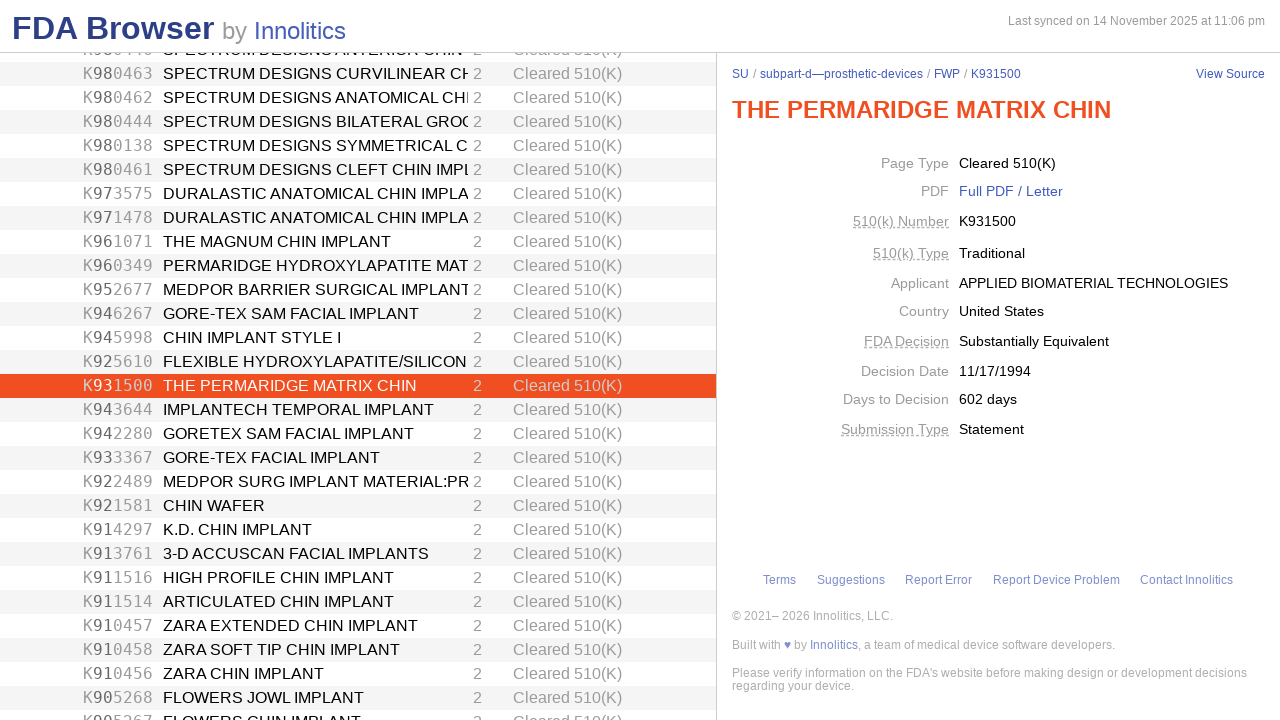

--- FILE ---
content_type: text/html; charset=utf-8
request_url: https://fda.innolitics.com/submissions/SU/subpart-d%E2%80%94prosthetic-devices/FWP/K931500
body_size: 14814
content:
<!DOCTYPE html><html lang="en-US" data-page="app"><head><meta charSet="utf-8" data-next-head=""/><meta name="viewport" content="width=device-width" data-next-head=""/><script async="" src="https://www.googletagmanager.com/gtag/js?id=G-YN99D9J483"></script><script type="text/javascript" id="hs-script-loader" async="" defer="" src="//js.hs-scripts.com/43564274.js"></script><title data-next-head="">FDA Browser - Cleared 510(K) - THE PERMARIDGE MATRIX CHIN (K931500)</title><meta name="description" content="Information about Cleared 510(K) - THE PERMARIDGE MATRIX CHIN (K931500)" data-next-head=""/><link rel="icon" href="/favicon.ico"/><link rel="preload" href="/_next/static/css/994f5cb3202cc21d.css" as="style"/><link rel="preload" href="/_next/static/css/3da4065353e1874f.css" as="style"/><script type="application/ld+json" data-next-head="">{"@context":"https://schema.org","@type":"BreadcrumbList","itemListElement":[{"@type":"ListItem","position":1,"name":"SU","item":"https://fda.innolitics.com/submissions/SU"},{"@type":"ListItem","position":2,"name":"subpart-d—prosthetic-devices","item":"https://fda.innolitics.com/submissions/SU/subpart-d—prosthetic-devices"},{"@type":"ListItem","position":3,"name":"FWP","item":"https://fda.innolitics.com/submissions/SU/subpart-d—prosthetic-devices/FWP"},{"@type":"ListItem","position":4,"name":"K931500","item":"https://fda.innolitics.com/submissions/SU/subpart-d—prosthetic-devices/FWP/K931500"}]}</script><script type="application/ld+json" data-next-head="">{"@context":"https://schema.org","@type":"CreativeWork","creator":"U.S. Dept. of Health and Human Services, Food and Drug Administration","author":"U.S. Dept. of Health and Human Services, Food and Drug Administration","headline":"K931500 Cleared 510(K)","keywords":"K931500,THE PERMARIDGE MATRIX CHIN 510(K)"}</script><script type="application/ld+json" data-next-head="">{"@context":"https://schema.org","@type":"BreadcrumbList","itemListElement":[{"@type":"ListItem","position":1,"name":"SU","item":"https://fda.innolitics.com/submissions/SU"},{"@type":"ListItem","position":2,"name":"subpart-d—prosthetic-devices","item":"https://fda.innolitics.com/submissions/SU/subpart-d—prosthetic-devices"},{"@type":"ListItem","position":3,"name":"FWP","item":"https://fda.innolitics.com/submissions/SU/subpart-d—prosthetic-devices/FWP"},{"@type":"ListItem","position":4,"name":"K931500","item":"https://fda.innolitics.com/submissions/SU/subpart-d—prosthetic-devices/FWP/K931500"}]}</script><script type="application/ld+json" data-next-head="">{"@context":"https://schema.org","@type":"CreativeWork","creator":"U.S. Dept. of Health and Human Services, Food and Drug Administration","author":"U.S. Dept. of Health and Human Services, Food and Drug Administration","headline":"K931500 Cleared 510(K)","keywords":"K931500,THE PERMARIDGE MATRIX CHIN 510(K)"}</script><script>window.dataLayer = window.dataLayer || [];
function gtag(){dataLayer.push(arguments);}
gtag('js', new Date());
gtag('config', 'undefined');</script><style type="text/css">.fresnel-container{margin:0;padding:0;}
@media not all and (min-width:0px) and (max-width:575.98px){.fresnel-at-xs{display:none!important;}}
@media not all and (min-width:576px) and (max-width:767.98px){.fresnel-at-sm{display:none!important;}}
@media not all and (min-width:768px) and (max-width:991.98px){.fresnel-at-md{display:none!important;}}
@media not all and (min-width:992px) and (max-width:1199.98px){.fresnel-at-lg{display:none!important;}}
@media not all and (min-width:1200px) and (max-width:1399.98px){.fresnel-at-xl{display:none!important;}}
@media not all and (min-width:1400px){.fresnel-at-xxl{display:none!important;}}
@media not all and (max-width:575.98px){.fresnel-lessThan-sm{display:none!important;}}
@media not all and (max-width:767.98px){.fresnel-lessThan-md{display:none!important;}}
@media not all and (max-width:991.98px){.fresnel-lessThan-lg{display:none!important;}}
@media not all and (max-width:1199.98px){.fresnel-lessThan-xl{display:none!important;}}
@media not all and (max-width:1399.98px){.fresnel-lessThan-xxl{display:none!important;}}
@media not all and (min-width:576px){.fresnel-greaterThan-xs{display:none!important;}}
@media not all and (min-width:768px){.fresnel-greaterThan-sm{display:none!important;}}
@media not all and (min-width:992px){.fresnel-greaterThan-md{display:none!important;}}
@media not all and (min-width:1200px){.fresnel-greaterThan-lg{display:none!important;}}
@media not all and (min-width:1400px){.fresnel-greaterThan-xl{display:none!important;}}
@media not all and (min-width:0px){.fresnel-greaterThanOrEqual-xs{display:none!important;}}
@media not all and (min-width:576px){.fresnel-greaterThanOrEqual-sm{display:none!important;}}
@media not all and (min-width:768px){.fresnel-greaterThanOrEqual-md{display:none!important;}}
@media not all and (min-width:992px){.fresnel-greaterThanOrEqual-lg{display:none!important;}}
@media not all and (min-width:1200px){.fresnel-greaterThanOrEqual-xl{display:none!important;}}
@media not all and (min-width:1400px){.fresnel-greaterThanOrEqual-xxl{display:none!important;}}
@media not all and (min-width:0px) and (max-width:575.98px){.fresnel-between-xs-sm{display:none!important;}}
@media not all and (min-width:0px) and (max-width:767.98px){.fresnel-between-xs-md{display:none!important;}}
@media not all and (min-width:0px) and (max-width:991.98px){.fresnel-between-xs-lg{display:none!important;}}
@media not all and (min-width:0px) and (max-width:1199.98px){.fresnel-between-xs-xl{display:none!important;}}
@media not all and (min-width:0px) and (max-width:1399.98px){.fresnel-between-xs-xxl{display:none!important;}}
@media not all and (min-width:576px) and (max-width:767.98px){.fresnel-between-sm-md{display:none!important;}}
@media not all and (min-width:576px) and (max-width:991.98px){.fresnel-between-sm-lg{display:none!important;}}
@media not all and (min-width:576px) and (max-width:1199.98px){.fresnel-between-sm-xl{display:none!important;}}
@media not all and (min-width:576px) and (max-width:1399.98px){.fresnel-between-sm-xxl{display:none!important;}}
@media not all and (min-width:768px) and (max-width:991.98px){.fresnel-between-md-lg{display:none!important;}}
@media not all and (min-width:768px) and (max-width:1199.98px){.fresnel-between-md-xl{display:none!important;}}
@media not all and (min-width:768px) and (max-width:1399.98px){.fresnel-between-md-xxl{display:none!important;}}
@media not all and (min-width:992px) and (max-width:1199.98px){.fresnel-between-lg-xl{display:none!important;}}
@media not all and (min-width:992px) and (max-width:1399.98px){.fresnel-between-lg-xxl{display:none!important;}}
@media not all and (min-width:1200px) and (max-width:1399.98px){.fresnel-between-xl-xxl{display:none!important;}}</style><link rel="stylesheet" href="/_next/static/css/994f5cb3202cc21d.css" data-n-g=""/><link rel="stylesheet" href="/_next/static/css/3da4065353e1874f.css" data-n-p=""/><noscript data-n-css=""></noscript><script defer="" noModule="" src="/_next/static/chunks/polyfills-42372ed130431b0a.js"></script><script src="/_next/static/chunks/webpack-a339f4a57035852b.js" defer=""></script><script src="/_next/static/chunks/framework-3311683cffde0ebf.js" defer=""></script><script src="/_next/static/chunks/main-2b132ca29e725f7c.js" defer=""></script><script src="/_next/static/chunks/pages/_app-cfee4b2b5ddfea68.js" defer=""></script><script src="/_next/static/chunks/230-c5d53324a1afe2e1.js" defer=""></script><script src="/_next/static/chunks/358-e512440afbf73fa4.js" defer=""></script><script src="/_next/static/chunks/451-4d8ff7f5a982d58b.js" defer=""></script><script src="/_next/static/chunks/pages/submissions/%5B...slug%5D-7b0b7231a94341df.js" defer=""></script><script src="/_next/static/re4BlsVg4LQ3TK_BIS18l/_buildManifest.js" defer=""></script><script src="/_next/static/re4BlsVg4LQ3TK_BIS18l/_ssgManifest.js" defer=""></script></head><body><div id="__next"><div class="root"><div class="root-body"><div class="FdaBrowserTree_container__KXc2S"><div class="fresnel-container fresnel-greaterThanOrEqual-md fresnel-_R_16_ global-pane-container"><main class="global-pane-container" data-direction="horizontal"><div class="Panes_pane-container__r4VdG pane-container" data-direction="horizontal"><div class="pane" style="--split-percent:56%" data-is-first="true"><div class="pane-content"><div class="pane-header"><div class="AppHeader_app-header__J19P8"><div class="wrapper"><h1 class="text-primary home-link"><a href="/">FDA Browser</a></h1><p class="text-large-heading text-muted">by <a href="https://innolitics.com?utm_source=fda_browser&amp;utm_medium=header" target="_blank">Innolitics</a></p></div></div><div class="fresnel-lessThan-md fresnel-_R_j76_ "></div></div><div class="pane-body tree-wrapper"><div tabindex="0" class="Tree_tree__dm7Wu"><ul data-has-selected="true"><li tabindex="0" class="even" aria-expanded="false" id="AN"><a href="/submissions/AN"><div class="content" style="--depth:0"><span class="arrow-holder"><span class="arrow"></span></span><div class="name" title="Anesthesiology">Anesthesiology</div><div class="fresnel-container fresnel-greaterThanOrEqual-md fresnel-_R_10d76_"><div class="type">Review Panel</div></div></div></a></li><li tabindex="0" class="odd" aria-expanded="false" id="CV"><a href="/submissions/CV"><div class="content" style="--depth:0"><span class="arrow-holder"><span class="arrow"></span></span><div class="name" title="Cardiovascular">Cardiovascular</div><div class="fresnel-container fresnel-greaterThanOrEqual-md fresnel-_R_10l76_"><div class="type">Review Panel</div></div></div></a></li><li tabindex="0" class="even" aria-expanded="false" id="CH"><a href="/submissions/CH"><div class="content" style="--depth:0"><span class="arrow-holder"><span class="arrow"></span></span><div class="name" title="Chemistry">Chemistry</div><div class="fresnel-container fresnel-greaterThanOrEqual-md fresnel-_R_10t76_"><div class="type">Review Panel</div></div></div></a></li><li tabindex="0" class="odd" aria-expanded="false" id="DE"><a href="/submissions/DE"><div class="content" style="--depth:0"><span class="arrow-holder"><span class="arrow"></span></span><div class="name" title="Dental">Dental</div><div class="fresnel-container fresnel-greaterThanOrEqual-md fresnel-_R_11576_"><div class="type">Review Panel</div></div></div></a></li><li tabindex="0" class="even" aria-expanded="false" id="EN"><a href="/submissions/EN"><div class="content" style="--depth:0"><span class="arrow-holder"><span class="arrow"></span></span><div class="name" title="Ear, Nose, Throat">Ear, Nose, Throat</div><div class="fresnel-container fresnel-greaterThanOrEqual-md fresnel-_R_11d76_"><div class="type">Review Panel</div></div></div></a></li><li tabindex="0" class="odd" aria-expanded="false" id="GU"><a href="/submissions/GU"><div class="content" style="--depth:0"><span class="arrow-holder"><span class="arrow"></span></span><div class="name" title="Gastroenterology and Urology">Gastroenterology and Urology</div><div class="fresnel-container fresnel-greaterThanOrEqual-md fresnel-_R_11l76_"><div class="type">Review Panel</div></div></div></a></li><li tabindex="0" class="even" aria-expanded="false" id="HO"><a href="/submissions/HO"><div class="content" style="--depth:0"><span class="arrow-holder"><span class="arrow"></span></span><div class="name" title="General Hospital">General Hospital</div><div class="fresnel-container fresnel-greaterThanOrEqual-md fresnel-_R_11t76_"><div class="type">Review Panel</div></div></div></a></li><li tabindex="0" class="odd" aria-expanded="false" id="HE"><a href="/submissions/HE"><div class="content" style="--depth:0"><span class="arrow-holder"><span class="arrow"></span></span><div class="name" title="Hematology">Hematology</div><div class="fresnel-container fresnel-greaterThanOrEqual-md fresnel-_R_12576_"><div class="type">Review Panel</div></div></div></a></li><li tabindex="0" class="even" aria-expanded="false" id="IM"><a href="/submissions/IM"><div class="content" style="--depth:0"><span class="arrow-holder"><span class="arrow"></span></span><div class="name" title="Immunology">Immunology</div><div class="fresnel-container fresnel-greaterThanOrEqual-md fresnel-_R_12d76_"><div class="type">Review Panel</div></div></div></a></li><li tabindex="0" class="odd" aria-expanded="false" id="MI"><a href="/submissions/MI"><div class="content" style="--depth:0"><span class="arrow-holder"><span class="arrow"></span></span><div class="name" title="Microbiology">Microbiology</div><div class="fresnel-container fresnel-greaterThanOrEqual-md fresnel-_R_12l76_"><div class="type">Review Panel</div></div></div></a></li><li tabindex="0" class="even" aria-expanded="false" id="NE"><a href="/submissions/NE"><div class="content" style="--depth:0"><span class="arrow-holder"><span class="arrow"></span></span><div class="name" title="Neurology">Neurology</div><div class="fresnel-container fresnel-greaterThanOrEqual-md fresnel-_R_12t76_"><div class="type">Review Panel</div></div></div></a></li><li tabindex="0" class="odd" aria-expanded="false" id="OB"><a href="/submissions/OB"><div class="content" style="--depth:0"><span class="arrow-holder"><span class="arrow"></span></span><div class="name" title="Obstetrical and Gynecological">Obstetrical and Gynecological</div><div class="fresnel-container fresnel-greaterThanOrEqual-md fresnel-_R_13576_"><div class="type">Review Panel</div></div></div></a></li><li tabindex="0" class="even" aria-expanded="false" id="OP"><a href="/submissions/OP"><div class="content" style="--depth:0"><span class="arrow-holder"><span class="arrow"></span></span><div class="name" title="Ophthalmic">Ophthalmic</div><div class="fresnel-container fresnel-greaterThanOrEqual-md fresnel-_R_13d76_"><div class="type">Review Panel</div></div></div></a></li><li tabindex="0" class="odd" aria-expanded="false" id="OR"><a href="/submissions/OR"><div class="content" style="--depth:0"><span class="arrow-holder"><span class="arrow"></span></span><div class="name" title="Orthopedic">Orthopedic</div><div class="fresnel-container fresnel-greaterThanOrEqual-md fresnel-_R_13l76_"><div class="type">Review Panel</div></div></div></a></li><li tabindex="0" class="even" aria-expanded="false" id="PA"><a href="/submissions/PA"><div class="content" style="--depth:0"><span class="arrow-holder"><span class="arrow"></span></span><div class="name" title="Pathology">Pathology</div><div class="fresnel-container fresnel-greaterThanOrEqual-md fresnel-_R_13t76_"><div class="type">Review Panel</div></div></div></a></li><li tabindex="0" class="odd" aria-expanded="false" id="PM"><a href="/submissions/PM"><div class="content" style="--depth:0"><span class="arrow-holder"><span class="arrow"></span></span><div class="name" title="Physical Medicine">Physical Medicine</div><div class="fresnel-container fresnel-greaterThanOrEqual-md fresnel-_R_14576_"><div class="type">Review Panel</div></div></div></a></li><li tabindex="0" class="even" aria-expanded="false" id="RA"><a href="/submissions/RA"><div class="content" style="--depth:0"><span class="arrow-holder"><span class="arrow"></span></span><div class="name" title="Radiology">Radiology</div><div class="fresnel-container fresnel-greaterThanOrEqual-md fresnel-_R_14d76_"><div class="type">Review Panel</div></div></div></a></li><li tabindex="0" class="odd" aria-expanded="true" id="SU"><a href="/submissions/SU"><div class="content" style="--depth:0"><span class="arrow-holder"><span class="arrow open"></span></span><div class="name" title="General and Plastic Surgery">General and Plastic Surgery</div><div class="fresnel-container fresnel-greaterThanOrEqual-md fresnel-_R_4cl76_"><div class="type">Review Panel</div></div></div></a><ul><li tabindex="0" class="even" aria-expanded="false" id="SUSU-misc"><a href="/submissions/SU/SU-misc"><div class="content" style="--depth:1"><span class="arrow-holder"><span class="arrow"></span></span><div class="name" title="Miscellaneous">Miscellaneous</div><div class="fresnel-container fresnel-greaterThanOrEqual-md fresnel-_R_85kl76_"><div class="type">Miscellaneous</div></div></div></a></li><li tabindex="0" class="odd" aria-expanded="false" id="SUsubpart-b—diagnostic-devices"><a href="/submissions/SU/subpart-b—diagnostic-devices"><div class="content" style="--depth:1"><span class="arrow-holder"><span class="arrow"></span></span><div class="name" title="Subpart B—Diagnostic Devices">Subpart B—Diagnostic Devices</div><div class="fresnel-container fresnel-greaterThanOrEqual-md fresnel-_R_89kl76_"><div class="type">CFR Sub-Part</div></div></div></a></li><li tabindex="0" class="even" aria-expanded="false" id="SUsubpart-c—general-hospital-and-personal-use-monitoring-devices"><a href="/submissions/SU/subpart-c—general-hospital-and-personal-use-monitoring-devices"><div class="content" style="--depth:1"><span class="arrow-holder"><span class="arrow"></span></span><div class="name" title="Subpart C—General Hospital and Personal Use Monitoring Devices">Subpart C—General Hospital and Personal Use Monitoring Devices</div><div class="fresnel-container fresnel-greaterThanOrEqual-md fresnel-_R_8dkl76_"><div class="type">CFR Sub-Part</div></div></div></a></li><li tabindex="0" class="odd" aria-expanded="true" id="SUsubpart-d—prosthetic-devices"><a href="/submissions/SU/subpart-d—prosthetic-devices"><div class="content" style="--depth:1"><span class="arrow-holder"><span class="arrow open"></span></span><div class="name" title="Subpart D—Prosthetic Devices">Subpart D—Prosthetic Devices</div><div class="fresnel-container fresnel-greaterThanOrEqual-md fresnel-_R_12hkl76_"><div class="type">CFR Sub-Part</div></div></div></a><ul><li tabindex="0" class="even" aria-expanded="false" id="SUsubpart-d—prosthetic-devicesESF"><a href="/submissions/SU/subpart-d—prosthetic-devices/ESF"><div class="content" style="--depth:2"><span class="arrow-holder"><span class="arrow"></span></span><div class="id fixed-width-text">ESF</div><div class="name" title="Polymer, Composite Synthetic Ptfe With Carbon-Fiber, Ent">Polymer, Composite Synthetic Ptfe With Carbon-Fiber, Ent</div><div class="fresnel-container fresnel-greaterThanOrEqual-md fresnel-_R_81chkl76_"><div class="category-id" title="Class II (moderate to high risk): general controls and special controls">2</div><div class="type">Product Code</div></div></div></a></li><li tabindex="0" class="odd" aria-expanded="false" id="SUsubpart-d—prosthetic-devicesEZX"><a href="/submissions/SU/subpart-d—prosthetic-devices/EZX"><div class="content" style="--depth:2"><span class="arrow-holder"><span class="arrow"></span></span><div class="id fixed-width-text">EZX</div><div class="name" title="Mesh, Surgical, Metal">Mesh, Surgical, Metal</div><div class="fresnel-container fresnel-greaterThanOrEqual-md fresnel-_R_82chkl76_"><div class="category-id" title="Class II (moderate to high risk): general controls and special controls">2</div><div class="type">Product Code</div></div></div></a></li><li tabindex="0" class="even" aria-expanded="false" id="SUsubpart-d—prosthetic-devicesMIB"><a href="/submissions/SU/subpart-d—prosthetic-devices/MIB"><div class="content" style="--depth:2"><span class="arrow-holder"><span class="arrow"></span></span><div class="id fixed-width-text">MIB</div><div class="name" title="Elastomer, Silicone Block">Elastomer, Silicone Block</div><div class="fresnel-container fresnel-greaterThanOrEqual-md fresnel-_R_83chkl76_"><div class="category-id" title="Class II (moderate to high risk): general controls and special controls">2</div><div class="type">Product Code</div></div></div></a></li><li tabindex="0" class="odd" aria-expanded="false" id="SUsubpart-d—prosthetic-devicesMIC"><a href="/submissions/SU/subpart-d—prosthetic-devices/MIC"><div class="content" style="--depth:2"><span class="arrow-holder"><span class="arrow"></span></span><div class="id fixed-width-text">MIC</div><div class="name" title="Implant, Muscle, Pectoralis">Implant, Muscle, Pectoralis</div><div class="fresnel-container fresnel-greaterThanOrEqual-md fresnel-_R_84chkl76_"><div class="category-id" title="Class II (moderate to high risk): general controls and special controls">2</div><div class="type">Product Code</div></div></div></a></li><li tabindex="0" class="even" aria-expanded="false" id="SUsubpart-d—prosthetic-devicesBTX"><a href="/submissions/SU/subpart-d—prosthetic-devices/BTX"><div class="content" style="--depth:2"><span class="arrow-holder"><span class="arrow"></span></span><div class="id fixed-width-text">BTX</div><div class="name" title="Board, Arm (With Cover), Sterile">Board, Arm (With Cover), Sterile</div><div class="fresnel-container fresnel-greaterThanOrEqual-md fresnel-_R_85chkl76_"><div class="category-id" title="Class I (low to moderate risk): general controls">1</div><div class="type">Product Code</div></div></div></a></li><li tabindex="0" class="odd" aria-expanded="false" id="SUsubpart-d—prosthetic-devicesFTL"><a href="/submissions/SU/subpart-d—prosthetic-devices/FTL"><div class="content" style="--depth:2"><span class="arrow-holder"><span class="arrow"></span></span><div class="id fixed-width-text">FTL</div><div class="name" title="Mesh, Surgical, Polymeric">Mesh, Surgical, Polymeric</div><div class="fresnel-container fresnel-greaterThanOrEqual-md fresnel-_R_86chkl76_"><div class="category-id" title="Class II (moderate to high risk): general controls and special controls">2</div><div class="type">Product Code</div></div></div></a></li><li tabindex="0" class="even" aria-expanded="false" id="SUsubpart-d—prosthetic-devicesFTM"><a href="/submissions/SU/subpart-d—prosthetic-devices/FTM"><div class="content" style="--depth:2"><span class="arrow-holder"><span class="arrow"></span></span><div class="id fixed-width-text">FTM</div><div class="name" title="Mesh, Surgical">Mesh, Surgical</div><div class="fresnel-container fresnel-greaterThanOrEqual-md fresnel-_R_87chkl76_"><div class="category-id" title="Class II (moderate to high risk): general controls and special controls">2</div><div class="type">Product Code</div></div></div></a></li><li tabindex="0" class="odd" aria-expanded="false" id="SUsubpart-d—prosthetic-devicesFTN"><a href="/submissions/SU/subpart-d—prosthetic-devices/FTN"><div class="content" style="--depth:2"><span class="arrow-holder"></span><div class="id fixed-width-text">FTN</div><div class="name" title="Plastic Surgery And Accessories Kit">Plastic Surgery And Accessories Kit</div><div class="fresnel-container fresnel-greaterThanOrEqual-md fresnel-_R_88chkl76_"><div class="category-id" title="Class I (low to moderate risk): general controls">1</div><div class="type">Product Code</div></div></div></a></li><li tabindex="0" class="even" aria-expanded="false" id="SUsubpart-d—prosthetic-devicesFTR"><a href="/submissions/SU/subpart-d—prosthetic-devices/FTR"><div class="content" style="--depth:2"><span class="arrow-holder"><span class="arrow"></span></span><div class="id fixed-width-text">FTR</div><div class="name" title="Prosthesis, Breast, Noninflatable, Internal, Silicone Gel-Filled">Prosthesis, Breast, Noninflatable, Internal, Silicone Gel-Filled</div><div class="fresnel-container fresnel-greaterThanOrEqual-md fresnel-_R_89chkl76_"><div class="category-id" title="Class III (high risk): general controls and Premarket Approval (PMA)">3</div><div class="type">Product Code</div></div></div></a></li><li tabindex="0" class="odd" aria-expanded="false" id="SUsubpart-d—prosthetic-devicesFWM"><a href="/submissions/SU/subpart-d—prosthetic-devices/FWM"><div class="content" style="--depth:2"><span class="arrow-holder"><span class="arrow"></span></span><div class="id fixed-width-text">FWM</div><div class="name" title="Prosthesis, Breast, Inflatable, Internal, Saline">Prosthesis, Breast, Inflatable, Internal, Saline</div><div class="fresnel-container fresnel-greaterThanOrEqual-md fresnel-_R_8achkl76_"><div class="category-id" title="Class III (high risk): general controls and Premarket Approval (PMA)">3</div><div class="type">Product Code</div></div></div></a></li><li tabindex="0" class="even" aria-expanded="true" id="SUsubpart-d—prosthetic-devicesFWP"><a href="/submissions/SU/subpart-d—prosthetic-devices/FWP"><div class="content" style="--depth:2"><span class="arrow-holder"><span class="arrow open"></span></span><div class="id fixed-width-text">FWP</div><div class="name" title="Prosthesis, Chin, Internal">Prosthesis, Chin, Internal</div><div class="fresnel-container fresnel-greaterThanOrEqual-md fresnel-_R_12bchkl76_"><div class="category-id" title="Class II (moderate to high risk): general controls and special controls">2</div><div class="type">Product Code</div></div></div></a><ul><li tabindex="0" class="odd" aria-expanded="false" id="SUsubpart-d—prosthetic-devicesFWPK232593"><a href="/submissions/SU/subpart-d—prosthetic-devices/FWP/K232593"><div class="content" style="--depth:3"><span class="arrow-holder"></span><div class="id fixed-width-text"><span>K</span><span class="emphasize">23</span><span>2593</span></div><div class="name" title="FITme Customized Silicone Implant">FITme Customized Silicone Implant</div><div class="fresnel-container fresnel-greaterThanOrEqual-md fresnel-_R_g1cbchkl76_"><div class="category-id" title="Class II (moderate to high risk): general controls and special controls">2</div><div class="type">Cleared 510(K)</div></div></div></a></li><li tabindex="0" class="even" aria-expanded="false" id="SUsubpart-d—prosthetic-devicesFWPK200610"><a href="/submissions/SU/subpart-d—prosthetic-devices/FWP/K200610"><div class="content" style="--depth:3"><span class="arrow-holder"></span><div class="id fixed-width-text"><span>K</span><span class="emphasize">20</span><span>0610</span></div><div class="name" title="Customized Contour Implant">Customized Contour Implant</div><div class="fresnel-container fresnel-greaterThanOrEqual-md fresnel-_R_g2cbchkl76_"><div class="category-id" title="Class II (moderate to high risk): general controls and special controls">2</div><div class="type">Cleared 510(K)</div></div></div></a></li><li tabindex="0" class="odd" aria-expanded="false" id="SUsubpart-d—prosthetic-devicesFWPK191130"><a href="/submissions/SU/subpart-d—prosthetic-devices/FWP/K191130"><div class="content" style="--depth:3"><span class="arrow-holder"></span><div class="id fixed-width-text"><span>K</span><span class="emphasize">19</span><span>1130</span></div><div class="name" title="Customized Contour Implant">Customized Contour Implant</div><div class="fresnel-container fresnel-greaterThanOrEqual-md fresnel-_R_g3cbchkl76_"><div class="category-id" title="Class II (moderate to high risk): general controls and special controls">2</div><div class="type">Cleared 510(K)</div></div></div></a></li><li tabindex="0" class="even" aria-expanded="false" id="SUsubpart-d—prosthetic-devicesFWPK191916"><a href="/submissions/SU/subpart-d—prosthetic-devices/FWP/K191916"><div class="content" style="--depth:3"><span class="arrow-holder"></span><div class="id fixed-width-text"><span>K</span><span class="emphasize">19</span><span>1916</span></div><div class="name" title="Stryker CMF MEDPOR Priority Customized Implant Kit">Stryker CMF MEDPOR Priority Customized Implant Kit</div><div class="fresnel-container fresnel-greaterThanOrEqual-md fresnel-_R_g4cbchkl76_"><div class="category-id" title="Class II (moderate to high risk): general controls and special controls">2</div><div class="type">Cleared 510(K)</div></div></div></a></li><li tabindex="0" class="odd" aria-expanded="false" id="SUsubpart-d—prosthetic-devicesFWPK153508"><a href="/submissions/SU/subpart-d—prosthetic-devices/FWP/K153508"><div class="content" style="--depth:3"><span class="arrow-holder"></span><div class="id fixed-width-text"><span>K</span><span class="emphasize">15</span><span>3508</span></div><div class="name" title="Stryker CMF MEDPOR Customized Implant">Stryker CMF MEDPOR Customized Implant</div><div class="fresnel-container fresnel-greaterThanOrEqual-md fresnel-_R_g5cbchkl76_"><div class="category-id" title="Class II (moderate to high risk): general controls and special controls">2</div><div class="type">Cleared 510(K)</div></div></div></a></li><li tabindex="0" class="even" aria-expanded="false" id="SUsubpart-d—prosthetic-devicesFWPK152463"><a href="/submissions/SU/subpart-d—prosthetic-devices/FWP/K152463"><div class="content" style="--depth:3"><span class="arrow-holder"></span><div class="id fixed-width-text"><span>K</span><span class="emphasize">15</span><span>2463</span></div><div class="name" title="SU-POR Patient-Specific Cranial Implant, SU-POR Patient-Specific Facial Implant">SU-POR Patient-Specific Cranial Implant, SU-POR Patient-Specific Facial Implant</div><div class="fresnel-container fresnel-greaterThanOrEqual-md fresnel-_R_g6cbchkl76_"><div class="category-id" title="Class II (moderate to high risk): general controls and special controls">2</div><div class="type">Cleared 510(K)</div></div></div></a></li><li tabindex="0" class="odd" aria-expanded="false" id="SUsubpart-d—prosthetic-devicesFWPK143173"><a href="/submissions/SU/subpart-d—prosthetic-devices/FWP/K143173"><div class="content" style="--depth:3"><span class="arrow-holder"></span><div class="id fixed-width-text"><span>K</span><span class="emphasize">14</span><span>3173</span></div><div class="name" title="Stryker CMF MEDPOR Customized Implant">Stryker CMF MEDPOR Customized Implant</div><div class="fresnel-container fresnel-greaterThanOrEqual-md fresnel-_R_g7cbchkl76_"><div class="category-id" title="Class II (moderate to high risk): general controls and special controls">2</div><div class="type">Cleared 510(K)</div></div></div></a></li><li tabindex="0" class="even" aria-expanded="false" id="SUsubpart-d—prosthetic-devicesFWPK141027"><a href="/submissions/SU/subpart-d—prosthetic-devices/FWP/K141027"><div class="content" style="--depth:3"><span class="arrow-holder"></span><div class="id fixed-width-text"><span>K</span><span class="emphasize">14</span><span>1027</span></div><div class="name" title="3D EPTFE; ANATOMICAL CHIN, CURVILINEAR CHIN, EXTENDED ANATOMICAL CHIN IMPLANT, SUBMALAR II IMPLANT, DORSAL COLUMELLA IMP">3D EPTFE; ANATOMICAL CHIN, CURVILINEAR CHIN, EXTENDED ANATOMICAL CHIN IMPLANT, SUBMALAR II IMPLANT, DORSAL COLUMELLA IMP</div><div class="fresnel-container fresnel-greaterThanOrEqual-md fresnel-_R_g8cbchkl76_"><div class="category-id" title="Class II (moderate to high risk): general controls and special controls">2</div><div class="type">Cleared 510(K)</div></div></div></a></li><li tabindex="0" class="odd" aria-expanded="false" id="SUsubpart-d—prosthetic-devicesFWPK121315"><a href="/submissions/SU/subpart-d—prosthetic-devices/FWP/K121315"><div class="content" style="--depth:3"><span class="arrow-holder"></span><div class="id fixed-width-text"><span>K</span><span class="emphasize">12</span><span>1315</span></div><div class="name" title="STRYKER CMF MEDPOR CUSTOMIZED IMPLANT">STRYKER CMF MEDPOR CUSTOMIZED IMPLANT</div><div class="fresnel-container fresnel-greaterThanOrEqual-md fresnel-_R_g9cbchkl76_"><div class="category-id" title="Class II (moderate to high risk): general controls and special controls">2</div><div class="type">Cleared 510(K)</div></div></div></a></li><li tabindex="0" class="even" aria-expanded="false" id="SUsubpart-d—prosthetic-devicesFWPK091011"><a href="/submissions/SU/subpart-d—prosthetic-devices/FWP/K091011"><div class="content" style="--depth:3"><span class="arrow-holder"></span><div class="id fixed-width-text"><span>K</span><span class="emphasize">09</span><span>1011</span></div><div class="name" title="PUREFORM EPTFE FACIAL IMPLANTS (NASAL, CHIN, MALER)">PUREFORM EPTFE FACIAL IMPLANTS (NASAL, CHIN, MALER)</div><div class="fresnel-container fresnel-greaterThanOrEqual-md fresnel-_R_gacbchkl76_"><div class="category-id" title="Class II (moderate to high risk): general controls and special controls">2</div><div class="type">Cleared 510(K)</div></div></div></a></li><li tabindex="0" class="odd" aria-expanded="false" id="SUsubpart-d—prosthetic-devicesFWPK021417"><a href="/submissions/SU/subpart-d—prosthetic-devices/FWP/K021417"><div class="content" style="--depth:3"><span class="arrow-holder"></span><div class="id fixed-width-text"><span>K</span><span class="emphasize">02</span><span>1417</span></div><div class="name" title="AART CHIN IMPLANT">AART CHIN IMPLANT</div><div class="fresnel-container fresnel-greaterThanOrEqual-md fresnel-_R_gbcbchkl76_"><div class="category-id" title="Class II (moderate to high risk): general controls and special controls">2</div><div class="type">Cleared 510(K)</div></div></div></a></li><li tabindex="0" class="even" aria-expanded="false" id="SUsubpart-d—prosthetic-devicesFWPK012350"><a href="/submissions/SU/subpart-d—prosthetic-devices/FWP/K012350"><div class="content" style="--depth:3"><span class="arrow-holder"></span><div class="id fixed-width-text"><span>K</span><span class="emphasize">01</span><span>2350</span></div><div class="name" title="MEDPOR PLUS SURGICAL IMPLANT BIOMATERIAL">MEDPOR PLUS SURGICAL IMPLANT BIOMATERIAL</div><div class="fresnel-container fresnel-greaterThanOrEqual-md fresnel-_R_gccbchkl76_"><div class="category-id" title="Class II (moderate to high risk): general controls and special controls">2</div><div class="type">Cleared 510(K)</div></div></div></a></li><li tabindex="0" class="odd" aria-expanded="false" id="SUsubpart-d—prosthetic-devicesFWPK992239"><a href="/submissions/SU/subpart-d—prosthetic-devices/FWP/K992239"><div class="content" style="--depth:3"><span class="arrow-holder"></span><div class="id fixed-width-text"><span>K</span><span class="emphasize">99</span><span>2239</span></div><div class="name" title="PILLAR CHIN IMPLANT">PILLAR CHIN IMPLANT</div><div class="fresnel-container fresnel-greaterThanOrEqual-md fresnel-_R_gdcbchkl76_"><div class="category-id" title="Class II (moderate to high risk): general controls and special controls">2</div><div class="type">Cleared 510(K)</div></div></div></a></li><li tabindex="0" class="even" aria-expanded="false" id="SUsubpart-d—prosthetic-devicesFWPK983754"><a href="/submissions/SU/subpart-d—prosthetic-devices/FWP/K983754"><div class="content" style="--depth:3"><span class="arrow-holder"></span><div class="id fixed-width-text"><span>K</span><span class="emphasize">98</span><span>3754</span></div><div class="name" title="STANDARD CHIN">STANDARD CHIN</div><div class="fresnel-container fresnel-greaterThanOrEqual-md fresnel-_R_gecbchkl76_"><div class="category-id" title="Class II (moderate to high risk): general controls and special controls">2</div><div class="type">Cleared 510(K)</div></div></div></a></li><li tabindex="0" class="odd" aria-expanded="false" id="SUsubpart-d—prosthetic-devicesFWPK982752"><a href="/submissions/SU/subpart-d—prosthetic-devices/FWP/K982752"><div class="content" style="--depth:3"><span class="arrow-holder"></span><div class="id fixed-width-text"><span>K</span><span class="emphasize">98</span><span>2752</span></div><div class="name" title="SEARE BIOMEDICAL CHIN IMPLANTS">SEARE BIOMEDICAL CHIN IMPLANTS</div><div class="fresnel-container fresnel-greaterThanOrEqual-md fresnel-_R_gfcbchkl76_"><div class="category-id" title="Class II (moderate to high risk): general controls and special controls">2</div><div class="type">Cleared 510(K)</div></div></div></a></li><li tabindex="0" class="even" aria-expanded="false" id="SUsubpart-d—prosthetic-devicesFWPK981850"><a href="/submissions/SU/subpart-d—prosthetic-devices/FWP/K981850"><div class="content" style="--depth:3"><span class="arrow-holder"></span><div class="id fixed-width-text"><span>K</span><span class="emphasize">98</span><span>1850</span></div><div class="name" title="SILIMED CHIN IMPLANTS">SILIMED CHIN IMPLANTS</div><div class="fresnel-container fresnel-greaterThanOrEqual-md fresnel-_R_ggcbchkl76_"><div class="category-id" title="Class II (moderate to high risk): general controls and special controls">2</div><div class="type">Cleared 510(K)</div></div></div></a></li><li tabindex="0" class="odd" aria-expanded="false" id="SUsubpart-d—prosthetic-devicesFWPK980445"><a href="/submissions/SU/subpart-d—prosthetic-devices/FWP/K980445"><div class="content" style="--depth:3"><span class="arrow-holder"></span><div class="id fixed-width-text"><span>K</span><span class="emphasize">98</span><span>0445</span></div><div class="name" title="SPECTRUM DESIGNS CONCAVE BACK CHIN IMPLANT">SPECTRUM DESIGNS CONCAVE BACK CHIN IMPLANT</div><div class="fresnel-container fresnel-greaterThanOrEqual-md fresnel-_R_ghcbchkl76_"><div class="category-id" title="Class II (moderate to high risk): general controls and special controls">2</div><div class="type">Cleared 510(K)</div></div></div></a></li><li tabindex="0" class="even" aria-expanded="false" id="SUsubpart-d—prosthetic-devicesFWPK980446"><a href="/submissions/SU/subpart-d—prosthetic-devices/FWP/K980446"><div class="content" style="--depth:3"><span class="arrow-holder"></span><div class="id fixed-width-text"><span>K</span><span class="emphasize">98</span><span>0446</span></div><div class="name" title="SPECTRUM DESIGNS ANTERIOR CHIN IMPLANT">SPECTRUM DESIGNS ANTERIOR CHIN IMPLANT</div><div class="fresnel-container fresnel-greaterThanOrEqual-md fresnel-_R_gicbchkl76_"><div class="category-id" title="Class II (moderate to high risk): general controls and special controls">2</div><div class="type">Cleared 510(K)</div></div></div></a></li><li tabindex="0" class="odd" aria-expanded="false" id="SUsubpart-d—prosthetic-devicesFWPK980463"><a href="/submissions/SU/subpart-d—prosthetic-devices/FWP/K980463"><div class="content" style="--depth:3"><span class="arrow-holder"></span><div class="id fixed-width-text"><span>K</span><span class="emphasize">98</span><span>0463</span></div><div class="name" title="SPECTRUM DESIGNS CURVILINEAR CHIN IMPLANT">SPECTRUM DESIGNS CURVILINEAR CHIN IMPLANT</div><div class="fresnel-container fresnel-greaterThanOrEqual-md fresnel-_R_gjcbchkl76_"><div class="category-id" title="Class II (moderate to high risk): general controls and special controls">2</div><div class="type">Cleared 510(K)</div></div></div></a></li><li tabindex="0" class="even" aria-expanded="false" id="SUsubpart-d—prosthetic-devicesFWPK980462"><a href="/submissions/SU/subpart-d—prosthetic-devices/FWP/K980462"><div class="content" style="--depth:3"><span class="arrow-holder"></span><div class="id fixed-width-text"><span>K</span><span class="emphasize">98</span><span>0462</span></div><div class="name" title="SPECTRUM DESIGNS ANATOMICAL CHIN IMPLANT">SPECTRUM DESIGNS ANATOMICAL CHIN IMPLANT</div><div class="fresnel-container fresnel-greaterThanOrEqual-md fresnel-_R_gkcbchkl76_"><div class="category-id" title="Class II (moderate to high risk): general controls and special controls">2</div><div class="type">Cleared 510(K)</div></div></div></a></li><li tabindex="0" class="odd" aria-expanded="false" id="SUsubpart-d—prosthetic-devicesFWPK980444"><a href="/submissions/SU/subpart-d—prosthetic-devices/FWP/K980444"><div class="content" style="--depth:3"><span class="arrow-holder"></span><div class="id fixed-width-text"><span>K</span><span class="emphasize">98</span><span>0444</span></div><div class="name" title="SPECTRUM DESIGNS BILATERAL GROOVE CHIN IMPLANT">SPECTRUM DESIGNS BILATERAL GROOVE CHIN IMPLANT</div><div class="fresnel-container fresnel-greaterThanOrEqual-md fresnel-_R_glcbchkl76_"><div class="category-id" title="Class II (moderate to high risk): general controls and special controls">2</div><div class="type">Cleared 510(K)</div></div></div></a></li><li tabindex="0" class="even" aria-expanded="false" id="SUsubpart-d—prosthetic-devicesFWPK980138"><a href="/submissions/SU/subpart-d—prosthetic-devices/FWP/K980138"><div class="content" style="--depth:3"><span class="arrow-holder"></span><div class="id fixed-width-text"><span>K</span><span class="emphasize">98</span><span>0138</span></div><div class="name" title="SPECTRUM DESIGNS SYMMETRICAL CHIN IMPLANT">SPECTRUM DESIGNS SYMMETRICAL CHIN IMPLANT</div><div class="fresnel-container fresnel-greaterThanOrEqual-md fresnel-_R_gmcbchkl76_"><div class="category-id" title="Class II (moderate to high risk): general controls and special controls">2</div><div class="type">Cleared 510(K)</div></div></div></a></li><li tabindex="0" class="odd" aria-expanded="false" id="SUsubpart-d—prosthetic-devicesFWPK980461"><a href="/submissions/SU/subpart-d—prosthetic-devices/FWP/K980461"><div class="content" style="--depth:3"><span class="arrow-holder"></span><div class="id fixed-width-text"><span>K</span><span class="emphasize">98</span><span>0461</span></div><div class="name" title="SPECTRUM DESIGNS CLEFT CHIN IMPLANT">SPECTRUM DESIGNS CLEFT CHIN IMPLANT</div><div class="fresnel-container fresnel-greaterThanOrEqual-md fresnel-_R_gncbchkl76_"><div class="category-id" title="Class II (moderate to high risk): general controls and special controls">2</div><div class="type">Cleared 510(K)</div></div></div></a></li><li tabindex="0" class="even" aria-expanded="false" id="SUsubpart-d—prosthetic-devicesFWPK973575"><a href="/submissions/SU/subpart-d—prosthetic-devices/FWP/K973575"><div class="content" style="--depth:3"><span class="arrow-holder"></span><div class="id fixed-width-text"><span>K</span><span class="emphasize">97</span><span>3575</span></div><div class="name" title="DURALASTIC ANATOMICAL CHIN IMPLANTS">DURALASTIC ANATOMICAL CHIN IMPLANTS</div><div class="fresnel-container fresnel-greaterThanOrEqual-md fresnel-_R_gocbchkl76_"><div class="category-id" title="Class II (moderate to high risk): general controls and special controls">2</div><div class="type">Cleared 510(K)</div></div></div></a></li><li tabindex="0" class="odd" aria-expanded="false" id="SUsubpart-d—prosthetic-devicesFWPK971478"><a href="/submissions/SU/subpart-d—prosthetic-devices/FWP/K971478"><div class="content" style="--depth:3"><span class="arrow-holder"></span><div class="id fixed-width-text"><span>K</span><span class="emphasize">97</span><span>1478</span></div><div class="name" title="DURALASTIC ANATOMICAL CHIN IMPLANTS">DURALASTIC ANATOMICAL CHIN IMPLANTS</div><div class="fresnel-container fresnel-greaterThanOrEqual-md fresnel-_R_gpcbchkl76_"><div class="category-id" title="Class II (moderate to high risk): general controls and special controls">2</div><div class="type">Cleared 510(K)</div></div></div></a></li><li tabindex="0" class="even" aria-expanded="false" id="SUsubpart-d—prosthetic-devicesFWPK961071"><a href="/submissions/SU/subpart-d—prosthetic-devices/FWP/K961071"><div class="content" style="--depth:3"><span class="arrow-holder"></span><div class="id fixed-width-text"><span>K</span><span class="emphasize">96</span><span>1071</span></div><div class="name" title="THE MAGNUM CHIN IMPLANT">THE MAGNUM CHIN IMPLANT</div><div class="fresnel-container fresnel-greaterThanOrEqual-md fresnel-_R_gqcbchkl76_"><div class="category-id" title="Class II (moderate to high risk): general controls and special controls">2</div><div class="type">Cleared 510(K)</div></div></div></a></li><li tabindex="0" class="odd" aria-expanded="false" id="SUsubpart-d—prosthetic-devicesFWPK960349"><a href="/submissions/SU/subpart-d—prosthetic-devices/FWP/K960349"><div class="content" style="--depth:3"><span class="arrow-holder"></span><div class="id fixed-width-text"><span>K</span><span class="emphasize">96</span><span>0349</span></div><div class="name" title="PERMARIDGE HYDROXYLAPATITE MATRIX">PERMARIDGE HYDROXYLAPATITE MATRIX</div><div class="fresnel-container fresnel-greaterThanOrEqual-md fresnel-_R_grcbchkl76_"><div class="category-id" title="Class II (moderate to high risk): general controls and special controls">2</div><div class="type">Cleared 510(K)</div></div></div></a></li><li tabindex="0" class="even" aria-expanded="false" id="SUsubpart-d—prosthetic-devicesFWPK952677"><a href="/submissions/SU/subpart-d—prosthetic-devices/FWP/K952677"><div class="content" style="--depth:3"><span class="arrow-holder"></span><div class="id fixed-width-text"><span>K</span><span class="emphasize">95</span><span>2677</span></div><div class="name" title="MEDPOR BARRIER SURGICAL IMPLANT BIOMATERIAL">MEDPOR BARRIER SURGICAL IMPLANT BIOMATERIAL</div><div class="fresnel-container fresnel-greaterThanOrEqual-md fresnel-_R_gscbchkl76_"><div class="category-id" title="Class II (moderate to high risk): general controls and special controls">2</div><div class="type">Cleared 510(K)</div></div></div></a></li><li tabindex="0" class="odd" aria-expanded="false" id="SUsubpart-d—prosthetic-devicesFWPK946267"><a href="/submissions/SU/subpart-d—prosthetic-devices/FWP/K946267"><div class="content" style="--depth:3"><span class="arrow-holder"></span><div class="id fixed-width-text"><span>K</span><span class="emphasize">94</span><span>6267</span></div><div class="name" title="GORE-TEX SAM FACIAL IMPLANT">GORE-TEX SAM FACIAL IMPLANT</div><div class="fresnel-container fresnel-greaterThanOrEqual-md fresnel-_R_gtcbchkl76_"><div class="category-id" title="Class II (moderate to high risk): general controls and special controls">2</div><div class="type">Cleared 510(K)</div></div></div></a></li><li tabindex="0" class="even" aria-expanded="false" id="SUsubpart-d—prosthetic-devicesFWPK945998"><a href="/submissions/SU/subpart-d—prosthetic-devices/FWP/K945998"><div class="content" style="--depth:3"><span class="arrow-holder"></span><div class="id fixed-width-text"><span>K</span><span class="emphasize">94</span><span>5998</span></div><div class="name" title="CHIN IMPLANT STYLE I">CHIN IMPLANT STYLE I</div><div class="fresnel-container fresnel-greaterThanOrEqual-md fresnel-_R_gucbchkl76_"><div class="category-id" title="Class II (moderate to high risk): general controls and special controls">2</div><div class="type">Cleared 510(K)</div></div></div></a></li><li tabindex="0" class="odd" aria-expanded="false" id="SUsubpart-d—prosthetic-devicesFWPK925610"><a href="/submissions/SU/subpart-d—prosthetic-devices/FWP/K925610"><div class="content" style="--depth:3"><span class="arrow-holder"></span><div class="id fixed-width-text"><span>K</span><span class="emphasize">92</span><span>5610</span></div><div class="name" title="FLEXIBLE HYDROXYLAPATITE/SILICONE SOFT CHIN IMPLAN">FLEXIBLE HYDROXYLAPATITE/SILICONE SOFT CHIN IMPLAN</div><div class="fresnel-container fresnel-greaterThanOrEqual-md fresnel-_R_gvcbchkl76_"><div class="category-id" title="Class II (moderate to high risk): general controls and special controls">2</div><div class="type">Cleared 510(K)</div></div></div></a></li><li tabindex="0" class="even focused" aria-expanded="false" id="SUsubpart-d—prosthetic-devicesFWPK931500"><a href="/submissions/SU/subpart-d—prosthetic-devices/FWP/K931500"><div class="content" style="--depth:3"><span class="arrow-holder"></span><div class="id fixed-width-text"><span>K</span><span class="emphasize">93</span><span>1500</span></div><div class="name" title="THE PERMARIDGE MATRIX CHIN">THE PERMARIDGE MATRIX CHIN</div><div class="fresnel-container fresnel-greaterThanOrEqual-md fresnel-_R_h0cbchkl76_"><div class="category-id" title="Class II (moderate to high risk): general controls and special controls">2</div><div class="type">Cleared 510(K)</div></div></div></a></li><li tabindex="0" class="odd" aria-expanded="false" id="SUsubpart-d—prosthetic-devicesFWPK943644"><a href="/submissions/SU/subpart-d—prosthetic-devices/FWP/K943644"><div class="content" style="--depth:3"><span class="arrow-holder"></span><div class="id fixed-width-text"><span>K</span><span class="emphasize">94</span><span>3644</span></div><div class="name" title="IMPLANTECH TEMPORAL IMPLANT">IMPLANTECH TEMPORAL IMPLANT</div><div class="fresnel-container fresnel-greaterThanOrEqual-md fresnel-_R_h1cbchkl76_"><div class="category-id" title="Class II (moderate to high risk): general controls and special controls">2</div><div class="type">Cleared 510(K)</div></div></div></a></li><li tabindex="0" class="even" aria-expanded="false" id="SUsubpart-d—prosthetic-devicesFWPK942280"><a href="/submissions/SU/subpart-d—prosthetic-devices/FWP/K942280"><div class="content" style="--depth:3"><span class="arrow-holder"></span><div class="id fixed-width-text"><span>K</span><span class="emphasize">94</span><span>2280</span></div><div class="name" title="GORETEX SAM FACIAL IMPLANT">GORETEX SAM FACIAL IMPLANT</div><div class="fresnel-container fresnel-greaterThanOrEqual-md fresnel-_R_h2cbchkl76_"><div class="category-id" title="Class II (moderate to high risk): general controls and special controls">2</div><div class="type">Cleared 510(K)</div></div></div></a></li><li tabindex="0" class="odd" aria-expanded="false" id="SUsubpart-d—prosthetic-devicesFWPK933367"><a href="/submissions/SU/subpart-d—prosthetic-devices/FWP/K933367"><div class="content" style="--depth:3"><span class="arrow-holder"></span><div class="id fixed-width-text"><span>K</span><span class="emphasize">93</span><span>3367</span></div><div class="name" title="GORE-TEX FACIAL IMPLANT">GORE-TEX FACIAL IMPLANT</div><div class="fresnel-container fresnel-greaterThanOrEqual-md fresnel-_R_h3cbchkl76_"><div class="category-id" title="Class II (moderate to high risk): general controls and special controls">2</div><div class="type">Cleared 510(K)</div></div></div></a></li><li tabindex="0" class="even" aria-expanded="false" id="SUsubpart-d—prosthetic-devicesFWPK922489"><a href="/submissions/SU/subpart-d—prosthetic-devices/FWP/K922489"><div class="content" style="--depth:3"><span class="arrow-holder"></span><div class="id fixed-width-text"><span>K</span><span class="emphasize">92</span><span>2489</span></div><div class="name" title="MEDPOR SURG IMPLANT MATERIAL:PREFOR CRAN/FAC IMPLA">MEDPOR SURG IMPLANT MATERIAL:PREFOR CRAN/FAC IMPLA</div><div class="fresnel-container fresnel-greaterThanOrEqual-md fresnel-_R_h4cbchkl76_"><div class="category-id" title="Class II (moderate to high risk): general controls and special controls">2</div><div class="type">Cleared 510(K)</div></div></div></a></li><li tabindex="0" class="odd" aria-expanded="false" id="SUsubpart-d—prosthetic-devicesFWPK921581"><a href="/submissions/SU/subpart-d—prosthetic-devices/FWP/K921581"><div class="content" style="--depth:3"><span class="arrow-holder"></span><div class="id fixed-width-text"><span>K</span><span class="emphasize">92</span><span>1581</span></div><div class="name" title="CHIN WAFER">CHIN WAFER</div><div class="fresnel-container fresnel-greaterThanOrEqual-md fresnel-_R_h5cbchkl76_"><div class="category-id" title="Class II (moderate to high risk): general controls and special controls">2</div><div class="type">Cleared 510(K)</div></div></div></a></li><li tabindex="0" class="even" aria-expanded="false" id="SUsubpart-d—prosthetic-devicesFWPK914297"><a href="/submissions/SU/subpart-d—prosthetic-devices/FWP/K914297"><div class="content" style="--depth:3"><span class="arrow-holder"></span><div class="id fixed-width-text"><span>K</span><span class="emphasize">91</span><span>4297</span></div><div class="name" title="K.D. CHIN IMPLANT">K.D. CHIN IMPLANT</div><div class="fresnel-container fresnel-greaterThanOrEqual-md fresnel-_R_h6cbchkl76_"><div class="category-id" title="Class II (moderate to high risk): general controls and special controls">2</div><div class="type">Cleared 510(K)</div></div></div></a></li><li tabindex="0" class="odd" aria-expanded="false" id="SUsubpart-d—prosthetic-devicesFWPK913761"><a href="/submissions/SU/subpart-d—prosthetic-devices/FWP/K913761"><div class="content" style="--depth:3"><span class="arrow-holder"></span><div class="id fixed-width-text"><span>K</span><span class="emphasize">91</span><span>3761</span></div><div class="name" title="3-D ACCUSCAN FACIAL IMPLANTS">3-D ACCUSCAN FACIAL IMPLANTS</div><div class="fresnel-container fresnel-greaterThanOrEqual-md fresnel-_R_h7cbchkl76_"><div class="category-id" title="Class II (moderate to high risk): general controls and special controls">2</div><div class="type">Cleared 510(K)</div></div></div></a></li><li tabindex="0" class="even" aria-expanded="false" id="SUsubpart-d—prosthetic-devicesFWPK911516"><a href="/submissions/SU/subpart-d—prosthetic-devices/FWP/K911516"><div class="content" style="--depth:3"><span class="arrow-holder"></span><div class="id fixed-width-text"><span>K</span><span class="emphasize">91</span><span>1516</span></div><div class="name" title="HIGH PROFILE CHIN IMPLANT">HIGH PROFILE CHIN IMPLANT</div><div class="fresnel-container fresnel-greaterThanOrEqual-md fresnel-_R_h8cbchkl76_"><div class="category-id" title="Class II (moderate to high risk): general controls and special controls">2</div><div class="type">Cleared 510(K)</div></div></div></a></li><li tabindex="0" class="odd" aria-expanded="false" id="SUsubpart-d—prosthetic-devicesFWPK911514"><a href="/submissions/SU/subpart-d—prosthetic-devices/FWP/K911514"><div class="content" style="--depth:3"><span class="arrow-holder"></span><div class="id fixed-width-text"><span>K</span><span class="emphasize">91</span><span>1514</span></div><div class="name" title="ARTICULATED CHIN IMPLANT">ARTICULATED CHIN IMPLANT</div><div class="fresnel-container fresnel-greaterThanOrEqual-md fresnel-_R_h9cbchkl76_"><div class="category-id" title="Class II (moderate to high risk): general controls and special controls">2</div><div class="type">Cleared 510(K)</div></div></div></a></li><li tabindex="0" class="even" aria-expanded="false" id="SUsubpart-d—prosthetic-devicesFWPK910457"><a href="/submissions/SU/subpart-d—prosthetic-devices/FWP/K910457"><div class="content" style="--depth:3"><span class="arrow-holder"></span><div class="id fixed-width-text"><span>K</span><span class="emphasize">91</span><span>0457</span></div><div class="name" title="ZARA EXTENDED CHIN IMPLANT">ZARA EXTENDED CHIN IMPLANT</div><div class="fresnel-container fresnel-greaterThanOrEqual-md fresnel-_R_hacbchkl76_"><div class="category-id" title="Class II (moderate to high risk): general controls and special controls">2</div><div class="type">Cleared 510(K)</div></div></div></a></li><li tabindex="0" class="odd" aria-expanded="false" id="SUsubpart-d—prosthetic-devicesFWPK910458"><a href="/submissions/SU/subpart-d—prosthetic-devices/FWP/K910458"><div class="content" style="--depth:3"><span class="arrow-holder"></span><div class="id fixed-width-text"><span>K</span><span class="emphasize">91</span><span>0458</span></div><div class="name" title="ZARA SOFT TIP CHIN IMPLANT">ZARA SOFT TIP CHIN IMPLANT</div><div class="fresnel-container fresnel-greaterThanOrEqual-md fresnel-_R_hbcbchkl76_"><div class="category-id" title="Class II (moderate to high risk): general controls and special controls">2</div><div class="type">Cleared 510(K)</div></div></div></a></li><li tabindex="0" class="even" aria-expanded="false" id="SUsubpart-d—prosthetic-devicesFWPK910456"><a href="/submissions/SU/subpart-d—prosthetic-devices/FWP/K910456"><div class="content" style="--depth:3"><span class="arrow-holder"></span><div class="id fixed-width-text"><span>K</span><span class="emphasize">91</span><span>0456</span></div><div class="name" title="ZARA CHIN IMPLANT">ZARA CHIN IMPLANT</div><div class="fresnel-container fresnel-greaterThanOrEqual-md fresnel-_R_hccbchkl76_"><div class="category-id" title="Class II (moderate to high risk): general controls and special controls">2</div><div class="type">Cleared 510(K)</div></div></div></a></li><li tabindex="0" class="odd" aria-expanded="false" id="SUsubpart-d—prosthetic-devicesFWPK905268"><a href="/submissions/SU/subpart-d—prosthetic-devices/FWP/K905268"><div class="content" style="--depth:3"><span class="arrow-holder"></span><div class="id fixed-width-text"><span>K</span><span class="emphasize">90</span><span>5268</span></div><div class="name" title="FLOWERS JOWL IMPLANT">FLOWERS JOWL IMPLANT</div><div class="fresnel-container fresnel-greaterThanOrEqual-md fresnel-_R_hdcbchkl76_"><div class="category-id" title="Class II (moderate to high risk): general controls and special controls">2</div><div class="type">Cleared 510(K)</div></div></div></a></li><li tabindex="0" class="even" aria-expanded="false" id="SUsubpart-d—prosthetic-devicesFWPK905267"><a href="/submissions/SU/subpart-d—prosthetic-devices/FWP/K905267"><div class="content" style="--depth:3"><span class="arrow-holder"></span><div class="id fixed-width-text"><span>K</span><span class="emphasize">90</span><span>5267</span></div><div class="name" title="FLOWERS CHIN IMPLANT">FLOWERS CHIN IMPLANT</div><div class="fresnel-container fresnel-greaterThanOrEqual-md fresnel-_R_hecbchkl76_"><div class="category-id" title="Class II (moderate to high risk): general controls and special controls">2</div><div class="type">Cleared 510(K)</div></div></div></a></li><li tabindex="0" class="odd" aria-expanded="false" id="SUsubpart-d—prosthetic-devicesFWPK904349"><a href="/submissions/SU/subpart-d—prosthetic-devices/FWP/K904349"><div class="content" style="--depth:3"><span class="arrow-holder"></span><div class="id fixed-width-text"><span>K</span><span class="emphasize">90</span><span>4349</span></div><div class="name" title="CUI CURVILINEAR SILICONE CHIN">CUI CURVILINEAR SILICONE CHIN</div><div class="fresnel-container fresnel-greaterThanOrEqual-md fresnel-_R_hfcbchkl76_"><div class="category-id" title="Class II (moderate to high risk): general controls and special controls">2</div><div class="type">Cleared 510(K)</div></div></div></a></li><li tabindex="0" class="even" aria-expanded="false" id="SUsubpart-d—prosthetic-devicesFWPK902285"><a href="/submissions/SU/subpart-d—prosthetic-devices/FWP/K902285"><div class="content" style="--depth:3"><span class="arrow-holder"></span><div class="id fixed-width-text"><span>K</span><span class="emphasize">90</span><span>2285</span></div><div class="name" title="THE MAGNUM CHIN IMPLANT">THE MAGNUM CHIN IMPLANT</div><div class="fresnel-container fresnel-greaterThanOrEqual-md fresnel-_R_hgcbchkl76_"><div class="category-id" title="Class II (moderate to high risk): general controls and special controls">2</div><div class="type">Cleared 510(K)</div></div></div></a></li><li tabindex="0" class="odd" aria-expanded="false" id="SUsubpart-d—prosthetic-devicesFWPK903327"><a href="/submissions/SU/subpart-d—prosthetic-devices/FWP/K903327"><div class="content" style="--depth:3"><span class="arrow-holder"></span><div class="id fixed-width-text"><span>K</span><span class="emphasize">90</span><span>3327</span></div><div class="name" title="CUI ARTICULATED SILICONE CHIN">CUI ARTICULATED SILICONE CHIN</div><div class="fresnel-container fresnel-greaterThanOrEqual-md fresnel-_R_hhcbchkl76_"><div class="category-id" title="Class II (moderate to high risk): general controls and special controls">2</div><div class="type">Cleared 510(K)</div></div></div></a></li><li tabindex="0" class="even" aria-expanded="false" id="SUsubpart-d—prosthetic-devicesFWPK902941"><a href="/submissions/SU/subpart-d—prosthetic-devices/FWP/K902941"><div class="content" style="--depth:3"><span class="arrow-holder"></span><div class="id fixed-width-text"><span>K</span><span class="emphasize">90</span><span>2941</span></div><div class="name" title="CURVILINEAR SILICONE CHIN IMPLANT">CURVILINEAR SILICONE CHIN IMPLANT</div><div class="fresnel-container fresnel-greaterThanOrEqual-md fresnel-_R_hicbchkl76_"><div class="category-id" title="Class II (moderate to high risk): general controls and special controls">2</div><div class="type">Cleared 510(K)</div></div></div></a></li><li tabindex="0" class="odd" aria-expanded="false" id="SUsubpart-d—prosthetic-devicesFWPK902825"><a href="/submissions/SU/subpart-d—prosthetic-devices/FWP/K902825"><div class="content" style="--depth:3"><span class="arrow-holder"></span><div class="id fixed-width-text"><span>K</span><span class="emphasize">90</span><span>2825</span></div><div class="name" title="EXTENDED CHIN IMPLANT STYLE II">EXTENDED CHIN IMPLANT STYLE II</div><div class="fresnel-container fresnel-greaterThanOrEqual-md fresnel-_R_hjcbchkl76_"><div class="category-id" title="Class II (moderate to high risk): general controls and special controls">2</div><div class="type">Cleared 510(K)</div></div></div></a></li><li tabindex="0" class="even" aria-expanded="false" id="SUsubpart-d—prosthetic-devicesFWPK902826"><a href="/submissions/SU/subpart-d—prosthetic-devices/FWP/K902826"><div class="content" style="--depth:3"><span class="arrow-holder"></span><div class="id fixed-width-text"><span>K</span><span class="emphasize">90</span><span>2826</span></div><div class="name" title="ANATOMICAL MANDIBULAR IMPLANT STYLE I">ANATOMICAL MANDIBULAR IMPLANT STYLE I</div><div class="fresnel-container fresnel-greaterThanOrEqual-md fresnel-_R_hkcbchkl76_"><div class="category-id" title="Class II (moderate to high risk): general controls and special controls">2</div><div class="type">Cleared 510(K)</div></div></div></a></li><li tabindex="0" class="odd" aria-expanded="false" id="SUsubpart-d—prosthetic-devicesFWPK902827"><a href="/submissions/SU/subpart-d—prosthetic-devices/FWP/K902827"><div class="content" style="--depth:3"><span class="arrow-holder"></span><div class="id fixed-width-text"><span>K</span><span class="emphasize">90</span><span>2827</span></div><div class="name" title="ANATOMICAL MANDIBULAR IMPLANT STYLE II">ANATOMICAL MANDIBULAR IMPLANT STYLE II</div><div class="fresnel-container fresnel-greaterThanOrEqual-md fresnel-_R_hlcbchkl76_"><div class="category-id" title="Class II (moderate to high risk): general controls and special controls">2</div><div class="type">Cleared 510(K)</div></div></div></a></li><li tabindex="0" class="even" aria-expanded="false" id="SUsubpart-d—prosthetic-devicesFWPK902824"><a href="/submissions/SU/subpart-d—prosthetic-devices/FWP/K902824"><div class="content" style="--depth:3"><span class="arrow-holder"></span><div class="id fixed-width-text"><span>K</span><span class="emphasize">90</span><span>2824</span></div><div class="name" title="EXTENDED CHIN IMPLANT STYLE I">EXTENDED CHIN IMPLANT STYLE I</div><div class="fresnel-container fresnel-greaterThanOrEqual-md fresnel-_R_hmcbchkl76_"><div class="category-id" title="Class II (moderate to high risk): general controls and special controls">2</div><div class="type">Cleared 510(K)</div></div></div></a></li><li tabindex="0" class="odd" aria-expanded="false" id="SUsubpart-d—prosthetic-devicesFWPK871070"><a href="/submissions/SU/subpart-d—prosthetic-devices/FWP/K871070"><div class="content" style="--depth:3"><span class="arrow-holder"></span><div class="id fixed-width-text"><span>K</span><span class="emphasize">87</span><span>1070</span></div><div class="name" title="OMEGA SILICONE CHIN IMPLANT">OMEGA SILICONE CHIN IMPLANT</div><div class="fresnel-container fresnel-greaterThanOrEqual-md fresnel-_R_hncbchkl76_"><div class="category-id" title="Class II (moderate to high risk): general controls and special controls">2</div><div class="type">Cleared 510(K)</div></div></div></a></li><li tabindex="0" class="even" aria-expanded="false" id="SUsubpart-d—prosthetic-devicesFWPK871190"><a href="/submissions/SU/subpart-d—prosthetic-devices/FWP/K871190"><div class="content" style="--depth:3"><span class="arrow-holder"></span><div class="id fixed-width-text"><span>K</span><span class="emphasize">87</span><span>1190</span></div><div class="name" title="ANADIAS ZARA SYSTEM MALAR IMPLANTS">ANADIAS ZARA SYSTEM MALAR IMPLANTS</div><div class="fresnel-container fresnel-greaterThanOrEqual-md fresnel-_R_hocbchkl76_"><div class="category-id" title="Class II (moderate to high risk): general controls and special controls">2</div><div class="type">Cleared 510(K)</div></div></div></a></li><li tabindex="0" class="odd" aria-expanded="false" id="SUsubpart-d—prosthetic-devicesFWPK871074"><a href="/submissions/SU/subpart-d—prosthetic-devices/FWP/K871074"><div class="content" style="--depth:3"><span class="arrow-holder"></span><div class="id fixed-width-text"><span>K</span><span class="emphasize">87</span><span>1074</span></div><div class="name" title="OMEGA EXTENDED MALAR AND OMEGA CONTOURED MALAR">OMEGA EXTENDED MALAR AND OMEGA CONTOURED MALAR</div><div class="fresnel-container fresnel-greaterThanOrEqual-md fresnel-_R_hpcbchkl76_"><div class="category-id" title="Class II (moderate to high risk): general controls and special controls">2</div><div class="type">Cleared 510(K)</div></div></div></a></li><li tabindex="0" class="even" aria-expanded="false" id="SUsubpart-d—prosthetic-devicesFWPK863941"><a href="/submissions/SU/subpart-d—prosthetic-devices/FWP/K863941"><div class="content" style="--depth:3"><span class="arrow-holder"></span><div class="id fixed-width-text"><span>K</span><span class="emphasize">86</span><span>3941</span></div><div class="name" title="POREX(TM) PROSTHESIS, CHIN, INTERNAL">POREX(TM) PROSTHESIS, CHIN, INTERNAL</div><div class="fresnel-container fresnel-greaterThanOrEqual-md fresnel-_R_hqcbchkl76_"><div class="category-id" title="Class II (moderate to high risk): general controls and special controls">2</div><div class="type">Cleared 510(K)</div></div></div></a></li><li tabindex="0" class="odd" aria-expanded="false" id="SUsubpart-d—prosthetic-devicesFWPK863397"><a href="/submissions/SU/subpart-d—prosthetic-devices/FWP/K863397"><div class="content" style="--depth:3"><span class="arrow-holder"></span><div class="id fixed-width-text"><span>K</span><span class="emphasize">86</span><span>3397</span></div><div class="name" title="BYRON SILICONE CHIN IMPLANTS">BYRON SILICONE CHIN IMPLANTS</div><div class="fresnel-container fresnel-greaterThanOrEqual-md fresnel-_R_hrcbchkl76_"><div class="category-id" title="Class II (moderate to high risk): general controls and special controls">2</div><div class="type">Cleared 510(K)</div></div></div></a></li><li tabindex="0" class="even" aria-expanded="false" id="SUsubpart-d—prosthetic-devicesFWPK832283"><a href="/submissions/SU/subpart-d—prosthetic-devices/FWP/K832283"><div class="content" style="--depth:3"><span class="arrow-holder"></span><div class="id fixed-width-text"><span>K</span><span class="emphasize">83</span><span>2283</span></div><div class="name" title="MEDPAR SURGICAL IMPLANTS">MEDPAR SURGICAL IMPLANTS</div><div class="fresnel-container fresnel-greaterThanOrEqual-md fresnel-_R_hscbchkl76_"><div class="category-id" title="Class II (moderate to high risk): general controls and special controls">2</div><div class="type">Cleared 510(K)</div></div></div></a></li><li tabindex="0" class="odd" aria-expanded="false" id="SUsubpart-d—prosthetic-devicesFWPK832148"><a href="/submissions/SU/subpart-d—prosthetic-devices/FWP/K832148"><div class="content" style="--depth:3"><span class="arrow-holder"></span><div class="id fixed-width-text"><span>K</span><span class="emphasize">83</span><span>2148</span></div><div class="name" title="PDM SILOXANE PROSTHETIC CHIN IMPLANT">PDM SILOXANE PROSTHETIC CHIN IMPLANT</div><div class="fresnel-container fresnel-greaterThanOrEqual-md fresnel-_R_htcbchkl76_"><div class="category-id" title="Class II (moderate to high risk): general controls and special controls">2</div><div class="type">Cleared 510(K)</div></div></div></a></li><li tabindex="0" class="even" aria-expanded="false" id="SUsubpart-d—prosthetic-devicesFWPK831724"><a href="/submissions/SU/subpart-d—prosthetic-devices/FWP/K831724"><div class="content" style="--depth:3"><span class="arrow-holder"></span><div class="id fixed-width-text"><span>K</span><span class="emphasize">83</span><span>1724</span></div><div class="name" title="CHIN (MENTOPLASTY) IMPLANTS">CHIN (MENTOPLASTY) IMPLANTS</div><div class="fresnel-container fresnel-greaterThanOrEqual-md fresnel-_R_hucbchkl76_"><div class="category-id" title="Class II (moderate to high risk): general controls and special controls">2</div><div class="type">Cleared 510(K)</div></div></div></a></li><li tabindex="0" class="odd" aria-expanded="false" id="SUsubpart-d—prosthetic-devicesFWPK812210"><a href="/submissions/SU/subpart-d—prosthetic-devices/FWP/K812210"><div class="content" style="--depth:3"><span class="arrow-holder"></span><div class="id fixed-width-text"><span>K</span><span class="emphasize">81</span><span>2210</span></div><div class="name" title="CREAT BRAND WAGNER CHIN IMPLANT">CREAT BRAND WAGNER CHIN IMPLANT</div><div class="fresnel-container fresnel-greaterThanOrEqual-md fresnel-_R_hvcbchkl76_"><div class="category-id" title="Class II (moderate to high risk): general controls and special controls">2</div><div class="type">Cleared 510(K)</div></div></div></a></li><li tabindex="0" class="even" aria-expanded="false" id="SUsubpart-d—prosthetic-devicesFWPK801073"><a href="/submissions/SU/subpart-d—prosthetic-devices/FWP/K801073"><div class="content" style="--depth:3"><span class="arrow-holder"></span><div class="id fixed-width-text"><span>K</span><span class="emphasize">80</span><span>1073</span></div><div class="name" title="STRAITH CHIN IMPLANTS">STRAITH CHIN IMPLANTS</div><div class="fresnel-container fresnel-greaterThanOrEqual-md fresnel-_R_i0cbchkl76_"><div class="category-id" title="Class II (moderate to high risk): general controls and special controls">2</div><div class="type">Cleared 510(K)</div></div></div></a></li><li tabindex="0" class="odd" aria-expanded="false" id="SUsubpart-d—prosthetic-devicesFWPK760562"><a href="/submissions/SU/subpart-d—prosthetic-devices/FWP/K760562"><div class="content" style="--depth:3"><span class="arrow-holder"></span><div class="id fixed-width-text"><span>K</span><span class="emphasize">76</span><span>0562</span></div><div class="name" title="CHIN IMPLANTS">CHIN IMPLANTS</div><div class="fresnel-container fresnel-greaterThanOrEqual-md fresnel-_R_i1cbchkl76_"><div class="category-id" title="Class II (moderate to high risk): general controls and special controls">2</div><div class="type">Cleared 510(K)</div></div></div></a></li></ul></li><li tabindex="0" class="even" aria-expanded="false" id="SUsubpart-d—prosthetic-devicesFYI"><a href="/submissions/SU/subpart-d—prosthetic-devices/FYI"><div class="content" style="--depth:2"><span class="arrow-holder"><span class="arrow"></span></span><div class="id fixed-width-text">FYI</div><div class="name" title="Appliance, Facial Fracture, External">Appliance, Facial Fracture, External</div><div class="fresnel-container fresnel-greaterThanOrEqual-md fresnel-_R_8cchkl76_"><div class="category-id" title="Class I (low to moderate risk): general controls">1</div><div class="type">Product Code</div></div></div></a></li><li tabindex="0" class="odd" aria-expanded="false" id="SUsubpart-d—prosthetic-devicesFZD"><a href="/submissions/SU/subpart-d—prosthetic-devices/FZD"><div class="content" style="--depth:2"><span class="arrow-holder"><span class="arrow"></span></span><div class="id fixed-width-text">FZD</div><div class="name" title="Prosthesis, Ear, Internal">Prosthesis, Ear, Internal</div><div class="fresnel-container fresnel-greaterThanOrEqual-md fresnel-_R_8dchkl76_"><div class="category-id" title="Class II (moderate to high risk): general controls and special controls">2</div><div class="type">Product Code</div></div></div></a></li><li tabindex="0" class="even" aria-expanded="false" id="SUsubpart-d—prosthetic-devicesFZE"><a href="/submissions/SU/subpart-d—prosthetic-devices/FZE"><div class="content" style="--depth:2"><span class="arrow-holder"><span class="arrow"></span></span><div class="id fixed-width-text">FZE</div><div class="name" title="Prosthesis, Nose, Internal">Prosthesis, Nose, Internal</div><div class="fresnel-container fresnel-greaterThanOrEqual-md fresnel-_R_8echkl76_"><div class="category-id" title="Class II (moderate to high risk): general controls and special controls">2</div><div class="type">Product Code</div></div></div></a></li><li tabindex="0" class="odd" aria-expanded="false" id="SUsubpart-d—prosthetic-devicesFZF"><a href="/submissions/SU/subpart-d—prosthetic-devices/FZF"><div class="content" style="--depth:2"><span class="arrow-holder"><span class="arrow"></span></span><div class="id fixed-width-text">FZF</div><div class="name" title="Splint, Extremity, Inflatable, External">Splint, Extremity, Inflatable, External</div><div class="fresnel-container fresnel-greaterThanOrEqual-md fresnel-_R_8fchkl76_"><div class="category-id" title="Class I (low to moderate risk): general controls">1</div><div class="type">Product Code</div></div></div></a></li><li tabindex="0" class="even" aria-expanded="false" id="SUsubpart-d—prosthetic-devicesGBI"><a href="/submissions/SU/subpart-d—prosthetic-devices/GBI"><div class="content" style="--depth:2"><span class="arrow-holder"><span class="arrow"></span></span><div class="id fixed-width-text">GBI</div><div class="name" title="Material, External Aesthetic Restoration, Used With Adhesive">Material, External Aesthetic Restoration, Used With Adhesive</div><div class="fresnel-container fresnel-greaterThanOrEqual-md fresnel-_R_8gchkl76_"><div class="category-id" title="Class I (low to moderate risk): general controls">1</div><div class="type">Product Code</div></div></div></a></li><li tabindex="0" class="odd" aria-expanded="false" id="SUsubpart-d—prosthetic-devicesGBJ"><a href="/submissions/SU/subpart-d—prosthetic-devices/GBJ"><div class="content" style="--depth:2"><span class="arrow-holder"><span class="arrow"></span></span><div class="id fixed-width-text">GBJ</div><div class="name" title="Prosthesis, Adhesive, External">Prosthesis, Adhesive, External</div><div class="fresnel-container fresnel-greaterThanOrEqual-md fresnel-_R_8hchkl76_"><div class="category-id" title="Class I (low to moderate risk): general controls">1</div><div class="type">Product Code</div></div></div></a></li><li tabindex="0" class="even" aria-expanded="false" id="SUsubpart-d—prosthetic-devicesJCQ"><a href="/submissions/SU/subpart-d—prosthetic-devices/JCQ"><div class="content" style="--depth:2"><span class="arrow-holder"><span class="arrow"></span></span><div class="id fixed-width-text">JCQ</div><div class="name" title="Prosthesis, Esophagus">Prosthesis, Esophagus</div><div class="fresnel-container fresnel-greaterThanOrEqual-md fresnel-_R_8ichkl76_"><div class="category-id" title="Class II (moderate to high risk): general controls and special controls">2</div><div class="type">Product Code</div></div></div></a></li><li tabindex="0" class="odd" aria-expanded="false" id="SUsubpart-d—prosthetic-devicesKCZ"><a href="/submissions/SU/subpart-d—prosthetic-devices/KCZ"><div class="content" style="--depth:2"><span class="arrow-holder"><span class="arrow"></span></span><div class="id fixed-width-text">KCZ</div><div class="name" title="Prosthesis, Breast, External, Used With Adhesive">Prosthesis, Breast, External, Used With Adhesive</div><div class="fresnel-container fresnel-greaterThanOrEqual-md fresnel-_R_8jchkl76_"><div class="category-id" title="Class I (low to moderate risk): general controls">1</div><div class="type">Product Code</div></div></div></a></li><li tabindex="0" class="even" aria-expanded="false" id="SUsubpart-d—prosthetic-devicesKDA"><a href="/submissions/SU/subpart-d—prosthetic-devices/KDA"><div class="content" style="--depth:2"><span class="arrow-holder"><span class="arrow"></span></span><div class="id fixed-width-text">KDA</div><div class="name" title="Prosthesis, Ptfe/Carbon-Fiber">Prosthesis, Ptfe/Carbon-Fiber</div><div class="fresnel-container fresnel-greaterThanOrEqual-md fresnel-_R_8kchkl76_"><div class="category-id" title="Class II (moderate to high risk): general controls and special controls">2</div><div class="type">Product Code</div></div></div></a></li><li tabindex="0" class="odd" aria-expanded="false" id="SUsubpart-d—prosthetic-devicesKKY"><a href="/submissions/SU/subpart-d—prosthetic-devices/KKY"><div class="content" style="--depth:2"><span class="arrow-holder"><span class="arrow"></span></span><div class="id fixed-width-text">KKY</div><div class="name" title="Material, Polytetrafluoroethylene Vitreous Carbon, For Maxillofacial Reconstruction">Material, Polytetrafluoroethylene Vitreous Carbon, For Maxillofacial Reconstruction</div><div class="fresnel-container fresnel-greaterThanOrEqual-md fresnel-_R_8lchkl76_"><div class="category-id" title="Class II (moderate to high risk): general controls and special controls">2</div><div class="type">Product Code</div></div></div></a></li><li tabindex="0" class="even" aria-expanded="false" id="SUsubpart-d—prosthetic-devicesLZK"><a href="/submissions/SU/subpart-d—prosthetic-devices/LZK"><div class="content" style="--depth:2"><span class="arrow-holder"><span class="arrow"></span></span><div class="id fixed-width-text">LZK</div><div class="name" title="Implant, Malar">Implant, Malar</div><div class="fresnel-container fresnel-greaterThanOrEqual-md fresnel-_R_8mchkl76_"><div class="category-id" title="Class II (moderate to high risk): general controls and special controls">2</div><div class="type">Product Code</div></div></div></a></li><li tabindex="0" class="odd" aria-expanded="false" id="SUsubpart-d—prosthetic-devicesMCA"><a href="/submissions/SU/subpart-d—prosthetic-devices/MCA"><div class="content" style="--depth:2"><span class="arrow-holder"><span class="arrow"></span></span><div class="id fixed-width-text">MCA</div><div class="name" title="Tape, Surgical, Internal">Tape, Surgical, Internal</div><div class="fresnel-container fresnel-greaterThanOrEqual-md fresnel-_R_8nchkl76_"><div class="category-id" title="Class II (moderate to high risk): general controls and special controls">2</div><div class="type">Product Code</div></div></div></a></li><li tabindex="0" class="even" aria-expanded="false" id="SUsubpart-d—prosthetic-devicesMNF"><a href="/submissions/SU/subpart-d—prosthetic-devices/MNF"><div class="content" style="--depth:2"><span class="arrow-holder"><span class="arrow"></span></span><div class="id fixed-width-text">MNF</div><div class="name" title="Implant, Temporal">Implant, Temporal</div><div class="fresnel-container fresnel-greaterThanOrEqual-md fresnel-_R_8ochkl76_"><div class="category-id" title="Class II (moderate to high risk): general controls and special controls">2</div><div class="type">Product Code</div></div></div></a></li><li tabindex="0" class="odd" aria-expanded="false" id="SUsubpart-d—prosthetic-devicesNOC"><a href="/submissions/SU/subpart-d—prosthetic-devices/NOC"><div class="content" style="--depth:2"><span class="arrow-holder"></span><div class="id fixed-width-text">NOC</div><div class="name" title="Splint, Extremity, Non-Inflatable, External, Non-Sterile">Splint, Extremity, Non-Inflatable, External, Non-Sterile</div><div class="fresnel-container fresnel-greaterThanOrEqual-md fresnel-_R_8pchkl76_"><div class="category-id" title="Class I (low to moderate risk): general controls">1</div><div class="type">Product Code</div></div></div></a></li><li tabindex="0" class="even" aria-expanded="false" id="SUsubpart-d—prosthetic-devicesNOD"><a href="/submissions/SU/subpart-d—prosthetic-devices/NOD"><div class="content" style="--depth:2"><span class="arrow-holder"></span><div class="id fixed-width-text">NOD</div><div class="name" title="Board, Arm (With Cover), Non-Sterile">Board, Arm (With Cover), Non-Sterile</div><div class="fresnel-container fresnel-greaterThanOrEqual-md fresnel-_R_8qchkl76_"><div class="category-id" title="Class I (low to moderate risk): general controls">1</div><div class="type">Product Code</div></div></div></a></li><li tabindex="0" class="odd" aria-expanded="false" id="SUsubpart-d—prosthetic-devicesNOJ"><a href="/submissions/SU/subpart-d—prosthetic-devices/NOJ"><div class="content" style="--depth:2"><span class="arrow-holder"></span><div class="id fixed-width-text">NOJ</div><div class="name" title="Prosthesis, Breast, External, No Adhesive">Prosthesis, Breast, External, No Adhesive</div><div class="fresnel-container fresnel-greaterThanOrEqual-md fresnel-_R_8rchkl76_"><div class="category-id" title="Class I (low to moderate risk): general controls">1</div><div class="type">Product Code</div></div></div></a></li><li tabindex="0" class="even" aria-expanded="false" id="SUsubpart-d—prosthetic-devicesNOK"><a href="/submissions/SU/subpart-d—prosthetic-devices/NOK"><div class="content" style="--depth:2"><span class="arrow-holder"></span><div class="id fixed-width-text">NOK</div><div class="name" title="Material, External Aesthetic Restoration, No Adhesive">Material, External Aesthetic Restoration, No Adhesive</div><div class="fresnel-container fresnel-greaterThanOrEqual-md fresnel-_R_8schkl76_"><div class="category-id" title="Class I (low to moderate risk): general controls">1</div><div class="type">Product Code</div></div></div></a></li><li tabindex="0" class="odd" aria-expanded="false" id="SUsubpart-d—prosthetic-devicesNWA"><a href="/submissions/SU/subpart-d—prosthetic-devices/NWA"><div class="content" style="--depth:2"><span class="arrow-holder"><span class="arrow"></span></span><div class="id fixed-width-text">NWA</div><div class="name" title="Prosthesis, Tracheal, Preformed/Molded">Prosthesis, Tracheal, Preformed/Molded</div><div class="fresnel-container fresnel-greaterThanOrEqual-md fresnel-_R_8tchkl76_"><div class="category-id" title="Class II (moderate to high risk): general controls and special controls">2</div><div class="type">Product Code</div></div></div></a></li><li tabindex="0" class="even" aria-expanded="false" id="SUsubpart-d—prosthetic-devicesNYT"><a href="/submissions/SU/subpart-d—prosthetic-devices/NYT"><div class="content" style="--depth:2"><span class="arrow-holder"><span class="arrow"></span></span><div class="id fixed-width-text">NYT</div><div class="name" title="Prosthesis, Tracheal, Expandable, Polymeric">Prosthesis, Tracheal, Expandable, Polymeric</div><div class="fresnel-container fresnel-greaterThanOrEqual-md fresnel-_R_8uchkl76_"><div class="category-id" title="Class II (moderate to high risk): general controls and special controls">2</div><div class="type">Product Code</div></div></div></a></li><li tabindex="0" class="odd" aria-expanded="false" id="SUsubpart-d—prosthetic-devicesODU"><a href="/submissions/SU/subpart-d—prosthetic-devices/ODU"><div class="content" style="--depth:2"><span class="arrow-holder"><span class="arrow"></span></span><div class="id fixed-width-text">ODU</div><div class="name" title="Facial Implant">Facial Implant</div><div class="fresnel-container fresnel-greaterThanOrEqual-md fresnel-_R_8vchkl76_"><div class="category-id" title="Class II (moderate to high risk): general controls and special controls">2</div><div class="type">Product Code</div></div></div></a></li><li tabindex="0" class="even" aria-expanded="false" id="SUsubpart-d—prosthetic-devicesOXG"><a href="/submissions/SU/subpart-d—prosthetic-devices/OXG"><div class="content" style="--depth:2"><span class="arrow-holder"></span><div class="id fixed-width-text">OXG</div><div class="name" title="Mesh, Surgical, Non-Absorbable, Plastic And Reconstructive Surgery">Mesh, Surgical, Non-Absorbable, Plastic And Reconstructive Surgery</div><div class="fresnel-container fresnel-greaterThanOrEqual-md fresnel-_R_90chkl76_"><div class="category-id" title="Class II (moderate to high risk): general controls and special controls">2</div><div class="type">Product Code</div></div></div></a></li><li tabindex="0" class="odd" aria-expanded="false" id="SUsubpart-d—prosthetic-devicesOOD"><a href="/submissions/SU/subpart-d—prosthetic-devices/OOD"><div class="content" style="--depth:2"><span class="arrow-holder"><span class="arrow"></span></span><div class="id fixed-width-text">OOD</div><div class="name" title="Surgical Film">Surgical Film</div><div class="fresnel-container fresnel-greaterThanOrEqual-md fresnel-_R_91chkl76_"><div class="category-id" title="Class II (moderate to high risk): general controls and special controls">2</div><div class="type">Product Code</div></div></div></a></li><li tabindex="0" class="even" aria-expanded="false" id="SUsubpart-d—prosthetic-devicesOQL"><a href="/submissions/SU/subpart-d—prosthetic-devices/OQL"><div class="content" style="--depth:2"><span class="arrow-holder"><span class="arrow"></span></span><div class="id fixed-width-text">OQL</div><div class="name" title="Mesh, Surgical, Deployment Balloon">Mesh, Surgical, Deployment Balloon</div><div class="fresnel-container fresnel-greaterThanOrEqual-md fresnel-_R_92chkl76_"><div class="category-id" title="Class II (moderate to high risk): general controls and special controls">2</div><div class="type">Product Code</div></div></div></a></li><li tabindex="0" class="odd" aria-expanded="false" id="SUsubpart-d—prosthetic-devicesORQ"><a href="/submissions/SU/subpart-d—prosthetic-devices/ORQ"><div class="content" style="--depth:2"><span class="arrow-holder"><span class="arrow"></span></span><div class="id fixed-width-text">ORQ</div><div class="name" title="Mesh, Surgical, Deployer">Mesh, Surgical, Deployer</div><div class="fresnel-container fresnel-greaterThanOrEqual-md fresnel-_R_93chkl76_"><div class="category-id" title="Class II (moderate to high risk): general controls and special controls">2</div><div class="type">Product Code</div></div></div></a></li><li tabindex="0" class="even" aria-expanded="false" id="SUsubpart-d—prosthetic-devicesOWR"><a href="/submissions/SU/subpart-d—prosthetic-devices/OWR"><div class="content" style="--depth:2"><span class="arrow-holder"><span class="arrow"></span></span><div class="id fixed-width-text">OWR</div><div class="name" title="Mesh, Surgical, Non-Absorbable, Facial Implants For Plastic Surgery">Mesh, Surgical, Non-Absorbable, Facial Implants For Plastic Surgery</div><div class="fresnel-container fresnel-greaterThanOrEqual-md fresnel-_R_94chkl76_"><div class="category-id" title="Class II (moderate to high risk): general controls and special controls">2</div><div class="type">Product Code</div></div></div></a></li><li tabindex="0" class="odd" aria-expanded="false" id="SUsubpart-d—prosthetic-devicesOWS"><a href="/submissions/SU/subpart-d—prosthetic-devices/OWS"><div class="content" style="--depth:2"><span class="arrow-holder"></span><div class="id fixed-width-text">OWS</div><div class="name" title="Mesh, Surgical, Collagen, Plastics, Facial Implants">Mesh, Surgical, Collagen, Plastics, Facial Implants</div><div class="fresnel-container fresnel-greaterThanOrEqual-md fresnel-_R_95chkl76_"><div class="category-id" title="Class II (moderate to high risk): general controls and special controls">2</div><div class="type">Product Code</div></div></div></a></li><li tabindex="0" class="even" aria-expanded="false" id="SUsubpart-d—prosthetic-devicesOWT"><a href="/submissions/SU/subpart-d—prosthetic-devices/OWT"><div class="content" style="--depth:2"><span class="arrow-holder"><span class="arrow"></span></span><div class="id fixed-width-text">OWT</div><div class="name" title="Mesh, Surgical, Absorbable, Abdominal Hernia">Mesh, Surgical, Absorbable, Abdominal Hernia</div><div class="fresnel-container fresnel-greaterThanOrEqual-md fresnel-_R_96chkl76_"><div class="category-id" title="Class II (moderate to high risk): general controls and special controls">2</div><div class="type">Product Code</div></div></div></a></li><li tabindex="0" class="odd" aria-expanded="false" id="SUsubpart-d—prosthetic-devicesOWU"><a href="/submissions/SU/subpart-d—prosthetic-devices/OWU"><div class="content" style="--depth:2"><span class="arrow-holder"></span><div class="id fixed-width-text">OWU</div><div class="name" title="Mesh, Surgical, Non-Absorbable, Diaphragmatic Hernia">Mesh, Surgical, Non-Absorbable, Diaphragmatic Hernia</div><div class="fresnel-container fresnel-greaterThanOrEqual-md fresnel-_R_97chkl76_"><div class="category-id" title="Class II (moderate to high risk): general controls and special controls">2</div><div class="type">Product Code</div></div></div></a></li><li tabindex="0" class="even" aria-expanded="false" id="SUsubpart-d—prosthetic-devicesOWV"><a href="/submissions/SU/subpart-d—prosthetic-devices/OWV"><div class="content" style="--depth:2"><span class="arrow-holder"><span class="arrow"></span></span><div class="id fixed-width-text">OWV</div><div class="name" title="Mesh, Surgical, Collagen, Diaphragmatic Hernia">Mesh, Surgical, Collagen, Diaphragmatic Hernia</div><div class="fresnel-container fresnel-greaterThanOrEqual-md fresnel-_R_98chkl76_"><div class="category-id" title="Class II (moderate to high risk): general controls and special controls">2</div><div class="type">Product Code</div></div></div></a></li><li tabindex="0" class="odd" aria-expanded="false" id="SUsubpart-d—prosthetic-devicesOWW"><a href="/submissions/SU/subpart-d—prosthetic-devices/OWW"><div class="content" style="--depth:2"><span class="arrow-holder"><span class="arrow"></span></span><div class="id fixed-width-text">OWW</div><div class="name" title="Mesh, Surgical, Absorbable, Orthopaedics, Reinforcement Of Tendon">Mesh, Surgical, Absorbable, Orthopaedics, Reinforcement Of Tendon</div><div class="fresnel-container fresnel-greaterThanOrEqual-md fresnel-_R_99chkl76_"><div class="category-id" title="Class II (moderate to high risk): general controls and special controls">2</div><div class="type">Product Code</div></div></div></a></li><li tabindex="0" class="even" aria-expanded="false" id="SUsubpart-d—prosthetic-devicesOWX"><a href="/submissions/SU/subpart-d—prosthetic-devices/OWX"><div class="content" style="--depth:2"><span class="arrow-holder"><span class="arrow"></span></span><div class="id fixed-width-text">OWX</div><div class="name" title="Mesh, Surgical, Non-Absorbable, Orthopaedics, Reinforcement Of Tendon">Mesh, Surgical, Non-Absorbable, Orthopaedics, Reinforcement Of Tendon</div><div class="fresnel-container fresnel-greaterThanOrEqual-md fresnel-_R_9achkl76_"><div class="category-id" title="Class II (moderate to high risk): general controls and special controls">2</div><div class="type">Product Code</div></div></div></a></li><li tabindex="0" class="odd" aria-expanded="false" id="SUsubpart-d—prosthetic-devicesOWY"><a href="/submissions/SU/subpart-d—prosthetic-devices/OWY"><div class="content" style="--depth:2"><span class="arrow-holder"><span class="arrow"></span></span><div class="id fixed-width-text">OWY</div><div class="name" title="Mesh, Surgical, Collagen, Orthopaedics, Reinforcement Of Tendon">Mesh, Surgical, Collagen, Orthopaedics, Reinforcement Of Tendon</div><div class="fresnel-container fresnel-greaterThanOrEqual-md fresnel-_R_9bchkl76_"><div class="category-id" title="Class II (moderate to high risk): general controls and special controls">2</div><div class="type">Product Code</div></div></div></a></li><li tabindex="0" class="even" aria-expanded="false" id="SUsubpart-d—prosthetic-devicesOWZ"><a href="/submissions/SU/subpart-d—prosthetic-devices/OWZ"><div class="content" style="--depth:2"><span class="arrow-holder"></span><div class="id fixed-width-text">OWZ</div><div class="name" title="Mesh, Surgical, Absorbable, Thoracic, Chest Wall Reconstruction">Mesh, Surgical, Absorbable, Thoracic, Chest Wall Reconstruction</div><div class="fresnel-container fresnel-greaterThanOrEqual-md fresnel-_R_9cchkl76_"><div class="category-id" title="Class II (moderate to high risk): general controls and special controls">2</div><div class="type">Product Code</div></div></div></a></li><li tabindex="0" class="odd" aria-expanded="false" id="SUsubpart-d—prosthetic-devicesOXA"><a href="/submissions/SU/subpart-d—prosthetic-devices/OXA"><div class="content" style="--depth:2"><span class="arrow-holder"></span><div class="id fixed-width-text">OXA</div><div class="name" title="Mesh, Surgical, Non-Absorbable, Thoracic, Chest Wall Reconstruction">Mesh, Surgical, Non-Absorbable, Thoracic, Chest Wall Reconstruction</div><div class="fresnel-container fresnel-greaterThanOrEqual-md fresnel-_R_9dchkl76_"><div class="category-id" title="Class II (moderate to high risk): general controls and special controls">2</div><div class="type">Product Code</div></div></div></a></li><li tabindex="0" class="even" aria-expanded="false" id="SUsubpart-d—prosthetic-devicesOXB"><a href="/submissions/SU/subpart-d—prosthetic-devices/OXB"><div class="content" style="--depth:2"><span class="arrow-holder"></span><div class="id fixed-width-text">OXB</div><div class="name" title="Mesh, Surgical, Collagen, Thoracic, Chest Wall Reconstruction">Mesh, Surgical, Collagen, Thoracic, Chest Wall Reconstruction</div><div class="fresnel-container fresnel-greaterThanOrEqual-md fresnel-_R_9echkl76_"><div class="category-id" title="Class II (moderate to high risk): general controls and special controls">2</div><div class="type">Product Code</div></div></div></a></li><li tabindex="0" class="odd" aria-expanded="false" id="SUsubpart-d—prosthetic-devicesOXC"><a href="/submissions/SU/subpart-d—prosthetic-devices/OXC"><div class="content" style="--depth:2"><span class="arrow-holder"><span class="arrow"></span></span><div class="id fixed-width-text">OXC</div><div class="name" title="Mesh, Surgical, Absorbable, Staple Line Reinforcement">Mesh, Surgical, Absorbable, Staple Line Reinforcement</div><div class="fresnel-container fresnel-greaterThanOrEqual-md fresnel-_R_9fchkl76_"><div class="category-id" title="Class II (moderate to high risk): general controls and special controls">2</div><div class="type">Product Code</div></div></div></a></li><li tabindex="0" class="even" aria-expanded="false" id="SUsubpart-d—prosthetic-devicesOXD"><a href="/submissions/SU/subpart-d—prosthetic-devices/OXD"><div class="content" style="--depth:2"><span class="arrow-holder"><span class="arrow"></span></span><div class="id fixed-width-text">OXD</div><div class="name" title="Mesh, Surgical, Non-Absorbable, Staple Line Reinforcement">Mesh, Surgical, Non-Absorbable, Staple Line Reinforcement</div><div class="fresnel-container fresnel-greaterThanOrEqual-md fresnel-_R_9gchkl76_"><div class="category-id" title="Class II (moderate to high risk): general controls and special controls">2</div><div class="type">Product Code</div></div></div></a></li><li tabindex="0" class="odd" aria-expanded="false" id="SUsubpart-d—prosthetic-devicesOXE"><a href="/submissions/SU/subpart-d—prosthetic-devices/OXE"><div class="content" style="--depth:2"><span class="arrow-holder"><span class="arrow"></span></span><div class="id fixed-width-text">OXE</div><div class="name" title="Mesh, Surgical, Collagen, Staple Line Reinforcement">Mesh, Surgical, Collagen, Staple Line Reinforcement</div><div class="fresnel-container fresnel-greaterThanOrEqual-md fresnel-_R_9hchkl76_"><div class="category-id" title="Class II (moderate to high risk): general controls and special controls">2</div><div class="type">Product Code</div></div></div></a></li><li tabindex="0" class="even" aria-expanded="false" id="SUsubpart-d—prosthetic-devicesOXF"><a href="/submissions/SU/subpart-d—prosthetic-devices/OXF"><div class="content" style="--depth:2"><span class="arrow-holder"><span class="arrow"></span></span><div class="id fixed-width-text">OXF</div><div class="name" title="Mesh, Surgical, Absorbable, Plastic And Reconstructive Surgery">Mesh, Surgical, Absorbable, Plastic And Reconstructive Surgery</div><div class="fresnel-container fresnel-greaterThanOrEqual-md fresnel-_R_9ichkl76_"><div class="category-id" title="Class II (moderate to high risk): general controls and special controls">2</div><div class="type">Product Code</div></div></div></a></li><li tabindex="0" class="odd" aria-expanded="false" id="SUsubpart-d—prosthetic-devicesOXH"><a href="/submissions/SU/subpart-d—prosthetic-devices/OXH"><div class="content" style="--depth:2"><span class="arrow-holder"><span class="arrow"></span></span><div class="id fixed-width-text">OXH</div><div class="name" title="Mesh, Surgical, Collagen, Plastic And Reconstructive Surgery">Mesh, Surgical, Collagen, Plastic And Reconstructive Surgery</div><div class="fresnel-container fresnel-greaterThanOrEqual-md fresnel-_R_9jchkl76_"><div class="category-id" title="Class II (moderate to high risk): general controls and special controls">2</div><div class="type">Product Code</div></div></div></a></li><li tabindex="0" class="even" aria-expanded="false" id="SUsubpart-d—prosthetic-devicesOXI"><a href="/submissions/SU/subpart-d—prosthetic-devices/OXI"><div class="content" style="--depth:2"><span class="arrow-holder"></span><div class="id fixed-width-text">OXI</div><div class="name" title="Mesh, Surgical, Absorbable, Large Abdominal Wall Defects">Mesh, Surgical, Absorbable, Large Abdominal Wall Defects</div><div class="fresnel-container fresnel-greaterThanOrEqual-md fresnel-_R_9kchkl76_"><div class="category-id" title="Class II (moderate to high risk): general controls and special controls">2</div><div class="type">Product Code</div></div></div></a></li><li tabindex="0" class="odd" aria-expanded="false" id="SUsubpart-d—prosthetic-devicesOXJ"><a href="/submissions/SU/subpart-d—prosthetic-devices/OXJ"><div class="content" style="--depth:2"><span class="arrow-holder"><span class="arrow"></span></span><div class="id fixed-width-text">OXJ</div><div class="name" title="Mesh, Surgical, Non-Absorbable, Large Abdominal Wall Defects">Mesh, Surgical, Non-Absorbable, Large Abdominal Wall Defects</div><div class="fresnel-container fresnel-greaterThanOrEqual-md fresnel-_R_9lchkl76_"><div class="category-id" title="Class II (moderate to high risk): general controls and special controls">2</div><div class="type">Product Code</div></div></div></a></li><li tabindex="0" class="even" aria-expanded="false" id="SUsubpart-d—prosthetic-devicesOXK"><a href="/submissions/SU/subpart-d—prosthetic-devices/OXK"><div class="content" style="--depth:2"><span class="arrow-holder"><span class="arrow"></span></span><div class="id fixed-width-text">OXK</div><div class="name" title="Mesh, Surgical, Collagen, Large Abdominal Wall Defects">Mesh, Surgical, Collagen, Large Abdominal Wall Defects</div><div class="fresnel-container fresnel-greaterThanOrEqual-md fresnel-_R_9mchkl76_"><div class="category-id" title="Class II (moderate to high risk): general controls and special controls">2</div><div class="type">Product Code</div></div></div></a></li><li tabindex="0" class="odd" aria-expanded="false" id="SUsubpart-d—prosthetic-devicesOXL"><a href="/submissions/SU/subpart-d—prosthetic-devices/OXL"><div class="content" style="--depth:2"><span class="arrow-holder"></span><div class="id fixed-width-text">OXL</div><div class="name" title="Mesh, Surgical, Absorbable, Organ Support">Mesh, Surgical, Absorbable, Organ Support</div><div class="fresnel-container fresnel-greaterThanOrEqual-md fresnel-_R_9nchkl76_"><div class="category-id" title="Class II (moderate to high risk): general controls and special controls">2</div><div class="type">Product Code</div></div></div></a></li><li tabindex="0" class="even" aria-expanded="false" id="SUsubpart-d—prosthetic-devicesOXM"><a href="/submissions/SU/subpart-d—prosthetic-devices/OXM"><div class="content" style="--depth:2"><span class="arrow-holder"></span><div class="id fixed-width-text">OXM</div><div class="name" title="Mesh, Surgical, Absorbable, Fistula">Mesh, Surgical, Absorbable, Fistula</div><div class="fresnel-container fresnel-greaterThanOrEqual-md fresnel-_R_9ochkl76_"><div class="category-id" title="Class II (moderate to high risk): general controls and special controls">2</div><div class="type">Product Code</div></div></div></a></li><li tabindex="0" class="odd" aria-expanded="false" id="SUsubpart-d—prosthetic-devicesOXN"><a href="/submissions/SU/subpart-d—prosthetic-devices/OXN"><div class="content" style="--depth:2"><span class="arrow-holder"><span class="arrow"></span></span><div class="id fixed-width-text">OXN</div><div class="name" title="Mesh, Surgical, Collagen, Fistula">Mesh, Surgical, Collagen, Fistula</div><div class="fresnel-container fresnel-greaterThanOrEqual-md fresnel-_R_9pchkl76_"><div class="category-id" title="Class II (moderate to high risk): general controls and special controls">2</div><div class="type">Product Code</div></div></div></a></li><li tabindex="0" class="even" aria-expanded="false" id="SUsubpart-d—prosthetic-devicesPIJ"><a href="/submissions/SU/subpart-d—prosthetic-devices/PIJ"><div class="content" style="--depth:2"><span class="arrow-holder"><span class="arrow"></span></span><div class="id fixed-width-text">PIJ</div><div class="name" title="Collagen Surgical Mesh Containing Drugs">Collagen Surgical Mesh Containing Drugs</div><div class="fresnel-container fresnel-greaterThanOrEqual-md fresnel-_R_9qchkl76_"><div class="category-id" title="Class II (moderate to high risk): general controls and special controls">2</div><div class="type">Product Code</div></div></div></a></li><li tabindex="0" class="odd" aria-expanded="false" id="SUsubpart-d—prosthetic-devicesPQN"><a href="/submissions/SU/subpart-d—prosthetic-devices/PQN"><div class="content" style="--depth:2"><span class="arrow-holder"><span class="arrow"></span></span><div class="id fixed-width-text">PQN</div><div class="name" title="Carbon Dioxide Gas Controlled Tissue Expander">Carbon Dioxide Gas Controlled Tissue Expander</div><div class="fresnel-container fresnel-greaterThanOrEqual-md fresnel-_R_9rchkl76_"><div class="category-id" title="Class II (moderate to high risk): general controls and special controls">2</div><div class="type">Product Code</div></div></div></a></li></ul></li><li tabindex="0" class="even" aria-expanded="false" id="SUsubpart-e—neurological-surgical-devices"><a href="/submissions/SU/subpart-e—neurological-surgical-devices"><div class="content" style="--depth:1"><span class="arrow-holder"><span class="arrow"></span></span><div class="name" title="Subpart E—Neurological Surgical Devices">Subpart E—Neurological Surgical Devices</div><div class="fresnel-container fresnel-greaterThanOrEqual-md fresnel-_R_8lkl76_"><div class="type">CFR Sub-Part</div></div></div></a></li><li tabindex="0" class="odd" aria-expanded="false" id="SUsubpart-e—surgical-devices"><a href="/submissions/SU/subpart-e—surgical-devices"><div class="content" style="--depth:1"><span class="arrow-holder"><span class="arrow"></span></span><div class="name" title="Subpart E—Surgical Devices">Subpart E—Surgical Devices</div><div class="fresnel-container fresnel-greaterThanOrEqual-md fresnel-_R_8pkl76_"><div class="type">CFR Sub-Part</div></div></div></a></li><li tabindex="0" class="even" aria-expanded="false" id="SUsubpart-f—general-hospital-and-personal-use-therapeutic-devices"><a href="/submissions/SU/subpart-f—general-hospital-and-personal-use-therapeutic-devices"><div class="content" style="--depth:1"><span class="arrow-holder"><span class="arrow"></span></span><div class="name" title="Subpart F—General Hospital and Personal Use Therapeutic Devices">Subpart F—General Hospital and Personal Use Therapeutic Devices</div><div class="fresnel-container fresnel-greaterThanOrEqual-md fresnel-_R_8tkl76_"><div class="type">CFR Sub-Part</div></div></div></a></li><li tabindex="0" class="odd" aria-expanded="false" id="SUsubpart-f—physical-medicine-therapeutic-devices"><a href="/submissions/SU/subpart-f—physical-medicine-therapeutic-devices"><div class="content" style="--depth:1"><span class="arrow-holder"><span class="arrow"></span></span><div class="name" title="Subpart F—Physical Medicine Therapeutic Devices">Subpart F—Physical Medicine Therapeutic Devices</div><div class="fresnel-container fresnel-greaterThanOrEqual-md fresnel-_R_91kl76_"><div class="type">CFR Sub-Part</div></div></div></a></li><li tabindex="0" class="even" aria-expanded="false" id="SUsubpart-f—therapeutic-devices"><a href="/submissions/SU/subpart-f—therapeutic-devices"><div class="content" style="--depth:1"><span class="arrow-holder"><span class="arrow"></span></span><div class="name" title="Subpart F—Therapeutic Devices">Subpart F—Therapeutic Devices</div><div class="fresnel-container fresnel-greaterThanOrEqual-md fresnel-_R_95kl76_"><div class="type">CFR Sub-Part</div></div></div></a></li></ul></li><li tabindex="0" class="odd" aria-expanded="false" id="TX"><a href="/submissions/TX"><div class="content" style="--depth:0"><span class="arrow-holder"><span class="arrow"></span></span><div class="name" title="Toxicology">Toxicology</div><div class="fresnel-container fresnel-greaterThanOrEqual-md fresnel-_R_14t76_"><div class="type">Review Panel</div></div></div></a></li><li tabindex="0" class="even" aria-expanded="false" id="MG"><a href="/submissions/MG"><div class="content" style="--depth:0"><span class="arrow-holder"><span class="arrow"></span></span><div class="name" title="Medical Genetics">Medical Genetics</div><div class="fresnel-container fresnel-greaterThanOrEqual-md fresnel-_R_15576_"><div class="type">Review Panel</div></div></div></a></li><li tabindex="0" class="odd" aria-expanded="false" id="null-rvp"><a href="/submissions/null-rvp"><div class="content" style="--depth:0"><span class="arrow-holder"><span class="arrow"></span></span><div class="name" title="Unknown">Unknown</div><div class="fresnel-container fresnel-greaterThanOrEqual-md fresnel-_R_15d76_"><div class="type">Review Panel</div></div></div></a></li></ul></div></div></div></div><div class="pane" style="--split-percent:44%" data-is-last="true"><div class="pane-resizer"></div><div class="pane-content"><div class="fresnel-container fresnel-greaterThanOrEqual-md fresnel-_R_3b6_"><div class="pane-header"><div class="build-meta text-small" title="Data may be older than time of sync.
Built at 11/14/2025, 11:06:39 PM,
Commit: 3dc88ef">Last synced on 14 November 2025 at 11:06 pm</div></div></div><div class="pane-body"><div class="fresnel-container fresnel-lessThan-md fresnel-_R_db6_"></div><div class="detail-panel DetailPanel_detail-panel__CpEPc"><div class="top-bar"><div class="Breadcrumbs_breadcrumbs__wkT_r fresnel-greaterThanOrEqual-md fresnel-_R_4hlb6_ breadcrumbs text-small text-muted"><div class="part text-muted"><a title="General and Plastic Surgery" href="https://fda.innolitics.com/submissions/SU">SU</a><span class="divider">/</span></div><div class="part text-muted"><a title="Subpart D—Prosthetic Devices" href="https://fda.innolitics.com/submissions/SU/subpart-d—prosthetic-devices">subpart-d—prosthetic-devices</a><span class="divider">/</span></div><div class="part text-muted"><a title="Prosthesis, Chin, Internal" href="https://fda.innolitics.com/submissions/SU/subpart-d—prosthetic-devices/FWP">FWP</a><span class="divider">/</span></div><div class="part text-muted"><a title="THE PERMARIDGE MATRIX CHIN" href="https://fda.innolitics.com/submissions/SU/subpart-d—prosthetic-devices/FWP/K931500">K931500</a></div></div><a class="text-small" target="_blank" rel="noreferrer" href="https://www.accessdata.fda.gov/scripts/cdrh/cfdocs/cfpmn/pmn.cfm?ID=K931500">View Source</a></div><h2 class="text-secondary">THE PERMARIDGE MATRIX CHIN</h2><dl><div><dt>Page Type</dt><dd>Cleared 510(K)</dd></div><div><dt><span>PDF</span></dt><dd><a target="_blank" rel="noreferrer" href="https://510k.innolitics.com/search/K931500">Full PDF / Letter</a></dd></div><div><dt><span title="When the CDCH receives the 510(k) submission, it assigns the submission a unique control number.  This number is commonly referred to as the &quot;510(k) number,&quot; or &quot;K number.&quot;  The 510(k) number begins with the letter &quot;K&quot; followed by 6 digits. The first two digits designate the calendar year the submission was received; the last four digits represent the submission number for the year, starting with 0001 and increasing with each new submission.">510(k) Number</span></dt><dd><span>K931500</span></dd></div><div><dt><span title="There are three types of 510(k)s that may be submitted to the FDA: Traditional, Special, and Abbreviated. The Special and Abbreviated 510(k) Programs facilitate the review of certain types of submissions subject to 510(k) requirements. Read more about this at the FDA page titled &quot;FDA&#x27;s Overview of the 510(k) Submission Program&quot; (fda.gov/medical-devices/premarket-notification-510k/510k-submission-programs).">510(k) Type</span></dt><dd><span>Traditional</span></dd></div><div><dt><span>Applicant</span></dt><dd><span>APPLIED BIOMATERIAL TECHNOLOGIES</span></dd></div><div><dt><span>Country</span></dt><dd><span>United States</span></dd></div><div><dt><span title="Denotes the specific substantial equivalence decision rendered by FDA on a specific 510(k). &quot;Substantially Equivalent&quot; is the most common value, occurring in 97% of accepted submissions since 1990, followed by &quot;Substantially Equivalent for Some Indications&quot;, &quot;Substantially Equivalent - Kit&quot;, and &quot;Substantially Equivalent - With Limitations&quot;.">FDA Decision</span></dt><dd><span title="Expedited?: No
Third Party Reviewed?: No">Substantially Equivalent</span></dd></div><div><dt><span>Decision Date</span></dt><dd><span>11/17/1994</span></dd></div><div><dt><span>Days to Decision</span></dt><dd><span title="Date Received: 3/25/1993">602 days</span></dd></div><div><dt><span title="Manufacturers may submit either a 510(k) summary or a 510(k) statement. Summaries are more common. They give an overview of the safety and effectiveness information upon which a determination of substantial equivalence can be based. The information is especially helpful for other manufacturers who may decide to use the device as their predicate. A 510(k) Statement is a statement asserting that all information in a premarket notification submission regarding safety and effectiveness will be made available within 30 days of request by any person if the device described in the premarket notification submission is determined to be substantially equivalent, but excluding all patient identifiers, and trade secret or confidential commercial information.">Submission Type</span></dt><dd><span>Statement</span></dd></div></dl></div><footer class="Footer_site-footer__TYzYS text-very-muted"><div class="links-container"><div class="links"><a href="/terms">Terms</a><a href="https://forms.gle/hYi4KSqgeRbUiSNu7" target="_blank" rel="noreferrer">Suggestions</a><a href="https://forms.gle/hYi4KSqgeRbUiSNu7" target="_blank" rel="noreferrer">Report Error</a><a href="https://www.accessdata.fda.gov/scripts/medwatch/" target="_blank" rel="noreferrer">Report Device Problem</a><a href="https://innolitics.com/about/contact/?utm_source=fda_browser&amp;utm_medium=footer" target="_blank" rel="noreferrer">Contact Innolitics</a></div></div><span class="text-small">© <!-- -->2021– 2025<!-- --> Innolitics, LLC.</span><p class="text-small">Built with<!-- --> <a class="heart" href="https://innolitics.com/about/?utm_source=fda_browser&amp;utm_medium=footer" target="_blank" rel="noreferrer" title="Innolitics - We build quality software with care."></a> <!-- -->by <a href="https://innolitics.com/?utm_source=fda_browser&amp;utm_medium=footer">Innolitics</a>, a team of medical device software developers.</p><p class="text-small">Please verify information on the FDA&#x27;s website before making design or development decisions regarding your device.</p><div class="fresnel-container fresnel-lessThan-md fresnel-_R_5tb6_"></div></footer></div></div></div></div></main></div><div class="fresnel-container fresnel-lessThan-md fresnel-_R_1m_ global-pane-container"><main data-direction="vertical"><div class="Panes_pane-container__r4VdG pane-container" data-direction="vertical"><div class="pane" style="--split-percent:56%" data-is-first="true"><div class="pane-content"><div class="pane-header"><div class="AppHeader_app-header__J19P8"><div class="wrapper"><h1 class="text-primary home-link"><a href="/">FDA Browser</a></h1><p class="text-large-heading text-muted">by <a href="https://innolitics.com?utm_source=fda_browser&amp;utm_medium=header" target="_blank">Innolitics</a></p></div></div><div class="fresnel-lessThan-md fresnel-_R_j7m_ pane-header"></div></div><div class="pane-body tree-wrapper"><div tabindex="0" class="Tree_tree__dm7Wu"><ul data-has-selected="true"><li tabindex="0" class="even" aria-expanded="false" id="AN"><a href="/submissions/AN"><div class="content" style="--depth:0"><span class="arrow-holder"><span class="arrow"></span></span><div class="name" title="Anesthesiology">Anesthesiology</div><div class="fresnel-container fresnel-greaterThanOrEqual-md fresnel-_R_10d7m_"></div></div></a></li><li tabindex="0" class="odd" aria-expanded="false" id="CV"><a href="/submissions/CV"><div class="content" style="--depth:0"><span class="arrow-holder"><span class="arrow"></span></span><div class="name" title="Cardiovascular">Cardiovascular</div><div class="fresnel-container fresnel-greaterThanOrEqual-md fresnel-_R_10l7m_"></div></div></a></li><li tabindex="0" class="even" aria-expanded="false" id="CH"><a href="/submissions/CH"><div class="content" style="--depth:0"><span class="arrow-holder"><span class="arrow"></span></span><div class="name" title="Chemistry">Chemistry</div><div class="fresnel-container fresnel-greaterThanOrEqual-md fresnel-_R_10t7m_"></div></div></a></li><li tabindex="0" class="odd" aria-expanded="false" id="DE"><a href="/submissions/DE"><div class="content" style="--depth:0"><span class="arrow-holder"><span class="arrow"></span></span><div class="name" title="Dental">Dental</div><div class="fresnel-container fresnel-greaterThanOrEqual-md fresnel-_R_1157m_"></div></div></a></li><li tabindex="0" class="even" aria-expanded="false" id="EN"><a href="/submissions/EN"><div class="content" style="--depth:0"><span class="arrow-holder"><span class="arrow"></span></span><div class="name" title="Ear, Nose, Throat">Ear, Nose, Throat</div><div class="fresnel-container fresnel-greaterThanOrEqual-md fresnel-_R_11d7m_"></div></div></a></li><li tabindex="0" class="odd" aria-expanded="false" id="GU"><a href="/submissions/GU"><div class="content" style="--depth:0"><span class="arrow-holder"><span class="arrow"></span></span><div class="name" title="Gastroenterology and Urology">Gastroenterology and Urology</div><div class="fresnel-container fresnel-greaterThanOrEqual-md fresnel-_R_11l7m_"></div></div></a></li><li tabindex="0" class="even" aria-expanded="false" id="HO"><a href="/submissions/HO"><div class="content" style="--depth:0"><span class="arrow-holder"><span class="arrow"></span></span><div class="name" title="General Hospital">General Hospital</div><div class="fresnel-container fresnel-greaterThanOrEqual-md fresnel-_R_11t7m_"></div></div></a></li><li tabindex="0" class="odd" aria-expanded="false" id="HE"><a href="/submissions/HE"><div class="content" style="--depth:0"><span class="arrow-holder"><span class="arrow"></span></span><div class="name" title="Hematology">Hematology</div><div class="fresnel-container fresnel-greaterThanOrEqual-md fresnel-_R_1257m_"></div></div></a></li><li tabindex="0" class="even" aria-expanded="false" id="IM"><a href="/submissions/IM"><div class="content" style="--depth:0"><span class="arrow-holder"><span class="arrow"></span></span><div class="name" title="Immunology">Immunology</div><div class="fresnel-container fresnel-greaterThanOrEqual-md fresnel-_R_12d7m_"></div></div></a></li><li tabindex="0" class="odd" aria-expanded="false" id="MI"><a href="/submissions/MI"><div class="content" style="--depth:0"><span class="arrow-holder"><span class="arrow"></span></span><div class="name" title="Microbiology">Microbiology</div><div class="fresnel-container fresnel-greaterThanOrEqual-md fresnel-_R_12l7m_"></div></div></a></li><li tabindex="0" class="even" aria-expanded="false" id="NE"><a href="/submissions/NE"><div class="content" style="--depth:0"><span class="arrow-holder"><span class="arrow"></span></span><div class="name" title="Neurology">Neurology</div><div class="fresnel-container fresnel-greaterThanOrEqual-md fresnel-_R_12t7m_"></div></div></a></li><li tabindex="0" class="odd" aria-expanded="false" id="OB"><a href="/submissions/OB"><div class="content" style="--depth:0"><span class="arrow-holder"><span class="arrow"></span></span><div class="name" title="Obstetrical and Gynecological">Obstetrical and Gynecological</div><div class="fresnel-container fresnel-greaterThanOrEqual-md fresnel-_R_1357m_"></div></div></a></li><li tabindex="0" class="even" aria-expanded="false" id="OP"><a href="/submissions/OP"><div class="content" style="--depth:0"><span class="arrow-holder"><span class="arrow"></span></span><div class="name" title="Ophthalmic">Ophthalmic</div><div class="fresnel-container fresnel-greaterThanOrEqual-md fresnel-_R_13d7m_"></div></div></a></li><li tabindex="0" class="odd" aria-expanded="false" id="OR"><a href="/submissions/OR"><div class="content" style="--depth:0"><span class="arrow-holder"><span class="arrow"></span></span><div class="name" title="Orthopedic">Orthopedic</div><div class="fresnel-container fresnel-greaterThanOrEqual-md fresnel-_R_13l7m_"></div></div></a></li><li tabindex="0" class="even" aria-expanded="false" id="PA"><a href="/submissions/PA"><div class="content" style="--depth:0"><span class="arrow-holder"><span class="arrow"></span></span><div class="name" title="Pathology">Pathology</div><div class="fresnel-container fresnel-greaterThanOrEqual-md fresnel-_R_13t7m_"></div></div></a></li><li tabindex="0" class="odd" aria-expanded="false" id="PM"><a href="/submissions/PM"><div class="content" style="--depth:0"><span class="arrow-holder"><span class="arrow"></span></span><div class="name" title="Physical Medicine">Physical Medicine</div><div class="fresnel-container fresnel-greaterThanOrEqual-md fresnel-_R_1457m_"></div></div></a></li><li tabindex="0" class="even" aria-expanded="false" id="RA"><a href="/submissions/RA"><div class="content" style="--depth:0"><span class="arrow-holder"><span class="arrow"></span></span><div class="name" title="Radiology">Radiology</div><div class="fresnel-container fresnel-greaterThanOrEqual-md fresnel-_R_14d7m_"></div></div></a></li><li tabindex="0" class="odd" aria-expanded="true" id="SU"><a href="/submissions/SU"><div class="content" style="--depth:0"><span class="arrow-holder"><span class="arrow open"></span></span><div class="name" title="General and Plastic Surgery">General and Plastic Surgery</div><div class="fresnel-container fresnel-greaterThanOrEqual-md fresnel-_R_4cl7m_"></div></div></a><ul><li tabindex="0" class="even" aria-expanded="false" id="SUSU-misc"><a href="/submissions/SU/SU-misc"><div class="content" style="--depth:1"><span class="arrow-holder"><span class="arrow"></span></span><div class="name" title="Miscellaneous">Miscellaneous</div><div class="fresnel-container fresnel-greaterThanOrEqual-md fresnel-_R_85kl7m_"></div></div></a></li><li tabindex="0" class="odd" aria-expanded="false" id="SUsubpart-b—diagnostic-devices"><a href="/submissions/SU/subpart-b—diagnostic-devices"><div class="content" style="--depth:1"><span class="arrow-holder"><span class="arrow"></span></span><div class="name" title="Subpart B—Diagnostic Devices">Subpart B—Diagnostic Devices</div><div class="fresnel-container fresnel-greaterThanOrEqual-md fresnel-_R_89kl7m_"></div></div></a></li><li tabindex="0" class="even" aria-expanded="false" id="SUsubpart-c—general-hospital-and-personal-use-monitoring-devices"><a href="/submissions/SU/subpart-c—general-hospital-and-personal-use-monitoring-devices"><div class="content" style="--depth:1"><span class="arrow-holder"><span class="arrow"></span></span><div class="name" title="Subpart C—General Hospital and Personal Use Monitoring Devices">Subpart C—General Hospital and Personal Use Monitoring Devices</div><div class="fresnel-container fresnel-greaterThanOrEqual-md fresnel-_R_8dkl7m_"></div></div></a></li><li tabindex="0" class="odd" aria-expanded="true" id="SUsubpart-d—prosthetic-devices"><a href="/submissions/SU/subpart-d—prosthetic-devices"><div class="content" style="--depth:1"><span class="arrow-holder"><span class="arrow open"></span></span><div class="name" title="Subpart D—Prosthetic Devices">Subpart D—Prosthetic Devices</div><div class="fresnel-container fresnel-greaterThanOrEqual-md fresnel-_R_12hkl7m_"></div></div></a><ul><li tabindex="0" class="even" aria-expanded="false" id="SUsubpart-d—prosthetic-devicesESF"><a href="/submissions/SU/subpart-d—prosthetic-devices/ESF"><div class="content" style="--depth:2"><span class="arrow-holder"><span class="arrow"></span></span><div class="id fixed-width-text">ESF</div><div class="name" title="Polymer, Composite Synthetic Ptfe With Carbon-Fiber, Ent">Polymer, Composite Synthetic Ptfe With Carbon-Fiber, Ent</div><div class="fresnel-container fresnel-greaterThanOrEqual-md fresnel-_R_81chkl7m_"></div></div></a></li><li tabindex="0" class="odd" aria-expanded="false" id="SUsubpart-d—prosthetic-devicesEZX"><a href="/submissions/SU/subpart-d—prosthetic-devices/EZX"><div class="content" style="--depth:2"><span class="arrow-holder"><span class="arrow"></span></span><div class="id fixed-width-text">EZX</div><div class="name" title="Mesh, Surgical, Metal">Mesh, Surgical, Metal</div><div class="fresnel-container fresnel-greaterThanOrEqual-md fresnel-_R_82chkl7m_"></div></div></a></li><li tabindex="0" class="even" aria-expanded="false" id="SUsubpart-d—prosthetic-devicesMIB"><a href="/submissions/SU/subpart-d—prosthetic-devices/MIB"><div class="content" style="--depth:2"><span class="arrow-holder"><span class="arrow"></span></span><div class="id fixed-width-text">MIB</div><div class="name" title="Elastomer, Silicone Block">Elastomer, Silicone Block</div><div class="fresnel-container fresnel-greaterThanOrEqual-md fresnel-_R_83chkl7m_"></div></div></a></li><li tabindex="0" class="odd" aria-expanded="false" id="SUsubpart-d—prosthetic-devicesMIC"><a href="/submissions/SU/subpart-d—prosthetic-devices/MIC"><div class="content" style="--depth:2"><span class="arrow-holder"><span class="arrow"></span></span><div class="id fixed-width-text">MIC</div><div class="name" title="Implant, Muscle, Pectoralis">Implant, Muscle, Pectoralis</div><div class="fresnel-container fresnel-greaterThanOrEqual-md fresnel-_R_84chkl7m_"></div></div></a></li><li tabindex="0" class="even" aria-expanded="false" id="SUsubpart-d—prosthetic-devicesBTX"><a href="/submissions/SU/subpart-d—prosthetic-devices/BTX"><div class="content" style="--depth:2"><span class="arrow-holder"><span class="arrow"></span></span><div class="id fixed-width-text">BTX</div><div class="name" title="Board, Arm (With Cover), Sterile">Board, Arm (With Cover), Sterile</div><div class="fresnel-container fresnel-greaterThanOrEqual-md fresnel-_R_85chkl7m_"></div></div></a></li><li tabindex="0" class="odd" aria-expanded="false" id="SUsubpart-d—prosthetic-devicesFTL"><a href="/submissions/SU/subpart-d—prosthetic-devices/FTL"><div class="content" style="--depth:2"><span class="arrow-holder"><span class="arrow"></span></span><div class="id fixed-width-text">FTL</div><div class="name" title="Mesh, Surgical, Polymeric">Mesh, Surgical, Polymeric</div><div class="fresnel-container fresnel-greaterThanOrEqual-md fresnel-_R_86chkl7m_"></div></div></a></li><li tabindex="0" class="even" aria-expanded="false" id="SUsubpart-d—prosthetic-devicesFTM"><a href="/submissions/SU/subpart-d—prosthetic-devices/FTM"><div class="content" style="--depth:2"><span class="arrow-holder"><span class="arrow"></span></span><div class="id fixed-width-text">FTM</div><div class="name" title="Mesh, Surgical">Mesh, Surgical</div><div class="fresnel-container fresnel-greaterThanOrEqual-md fresnel-_R_87chkl7m_"></div></div></a></li><li tabindex="0" class="odd" aria-expanded="false" id="SUsubpart-d—prosthetic-devicesFTN"><a href="/submissions/SU/subpart-d—prosthetic-devices/FTN"><div class="content" style="--depth:2"><span class="arrow-holder"></span><div class="id fixed-width-text">FTN</div><div class="name" title="Plastic Surgery And Accessories Kit">Plastic Surgery And Accessories Kit</div><div class="fresnel-container fresnel-greaterThanOrEqual-md fresnel-_R_88chkl7m_"></div></div></a></li><li tabindex="0" class="even" aria-expanded="false" id="SUsubpart-d—prosthetic-devicesFTR"><a href="/submissions/SU/subpart-d—prosthetic-devices/FTR"><div class="content" style="--depth:2"><span class="arrow-holder"><span class="arrow"></span></span><div class="id fixed-width-text">FTR</div><div class="name" title="Prosthesis, Breast, Noninflatable, Internal, Silicone Gel-Filled">Prosthesis, Breast, Noninflatable, Internal, Silicone Gel-Filled</div><div class="fresnel-container fresnel-greaterThanOrEqual-md fresnel-_R_89chkl7m_"></div></div></a></li><li tabindex="0" class="odd" aria-expanded="false" id="SUsubpart-d—prosthetic-devicesFWM"><a href="/submissions/SU/subpart-d—prosthetic-devices/FWM"><div class="content" style="--depth:2"><span class="arrow-holder"><span class="arrow"></span></span><div class="id fixed-width-text">FWM</div><div class="name" title="Prosthesis, Breast, Inflatable, Internal, Saline">Prosthesis, Breast, Inflatable, Internal, Saline</div><div class="fresnel-container fresnel-greaterThanOrEqual-md fresnel-_R_8achkl7m_"></div></div></a></li><li tabindex="0" class="even" aria-expanded="true" id="SUsubpart-d—prosthetic-devicesFWP"><a href="/submissions/SU/subpart-d—prosthetic-devices/FWP"><div class="content" style="--depth:2"><span class="arrow-holder"><span class="arrow open"></span></span><div class="id fixed-width-text">FWP</div><div class="name" title="Prosthesis, Chin, Internal">Prosthesis, Chin, Internal</div><div class="fresnel-container fresnel-greaterThanOrEqual-md fresnel-_R_12bchkl7m_"></div></div></a><ul><li tabindex="0" class="odd" aria-expanded="false" id="SUsubpart-d—prosthetic-devicesFWPK232593"><a href="/submissions/SU/subpart-d—prosthetic-devices/FWP/K232593"><div class="content" style="--depth:3"><span class="arrow-holder"></span><div class="id fixed-width-text"><span>K</span><span class="emphasize">23</span><span>2593</span></div><div class="name" title="FITme Customized Silicone Implant">FITme Customized Silicone Implant</div><div class="fresnel-container fresnel-greaterThanOrEqual-md fresnel-_R_g1cbchkl7m_"></div></div></a></li><li tabindex="0" class="even" aria-expanded="false" id="SUsubpart-d—prosthetic-devicesFWPK200610"><a href="/submissions/SU/subpart-d—prosthetic-devices/FWP/K200610"><div class="content" style="--depth:3"><span class="arrow-holder"></span><div class="id fixed-width-text"><span>K</span><span class="emphasize">20</span><span>0610</span></div><div class="name" title="Customized Contour Implant">Customized Contour Implant</div><div class="fresnel-container fresnel-greaterThanOrEqual-md fresnel-_R_g2cbchkl7m_"></div></div></a></li><li tabindex="0" class="odd" aria-expanded="false" id="SUsubpart-d—prosthetic-devicesFWPK191130"><a href="/submissions/SU/subpart-d—prosthetic-devices/FWP/K191130"><div class="content" style="--depth:3"><span class="arrow-holder"></span><div class="id fixed-width-text"><span>K</span><span class="emphasize">19</span><span>1130</span></div><div class="name" title="Customized Contour Implant">Customized Contour Implant</div><div class="fresnel-container fresnel-greaterThanOrEqual-md fresnel-_R_g3cbchkl7m_"></div></div></a></li><li tabindex="0" class="even" aria-expanded="false" id="SUsubpart-d—prosthetic-devicesFWPK191916"><a href="/submissions/SU/subpart-d—prosthetic-devices/FWP/K191916"><div class="content" style="--depth:3"><span class="arrow-holder"></span><div class="id fixed-width-text"><span>K</span><span class="emphasize">19</span><span>1916</span></div><div class="name" title="Stryker CMF MEDPOR Priority Customized Implant Kit">Stryker CMF MEDPOR Priority Customized Implant Kit</div><div class="fresnel-container fresnel-greaterThanOrEqual-md fresnel-_R_g4cbchkl7m_"></div></div></a></li><li tabindex="0" class="odd" aria-expanded="false" id="SUsubpart-d—prosthetic-devicesFWPK153508"><a href="/submissions/SU/subpart-d—prosthetic-devices/FWP/K153508"><div class="content" style="--depth:3"><span class="arrow-holder"></span><div class="id fixed-width-text"><span>K</span><span class="emphasize">15</span><span>3508</span></div><div class="name" title="Stryker CMF MEDPOR Customized Implant">Stryker CMF MEDPOR Customized Implant</div><div class="fresnel-container fresnel-greaterThanOrEqual-md fresnel-_R_g5cbchkl7m_"></div></div></a></li><li tabindex="0" class="even" aria-expanded="false" id="SUsubpart-d—prosthetic-devicesFWPK152463"><a href="/submissions/SU/subpart-d—prosthetic-devices/FWP/K152463"><div class="content" style="--depth:3"><span class="arrow-holder"></span><div class="id fixed-width-text"><span>K</span><span class="emphasize">15</span><span>2463</span></div><div class="name" title="SU-POR Patient-Specific Cranial Implant, SU-POR Patient-Specific Facial Implant">SU-POR Patient-Specific Cranial Implant, SU-POR Patient-Specific Facial Implant</div><div class="fresnel-container fresnel-greaterThanOrEqual-md fresnel-_R_g6cbchkl7m_"></div></div></a></li><li tabindex="0" class="odd" aria-expanded="false" id="SUsubpart-d—prosthetic-devicesFWPK143173"><a href="/submissions/SU/subpart-d—prosthetic-devices/FWP/K143173"><div class="content" style="--depth:3"><span class="arrow-holder"></span><div class="id fixed-width-text"><span>K</span><span class="emphasize">14</span><span>3173</span></div><div class="name" title="Stryker CMF MEDPOR Customized Implant">Stryker CMF MEDPOR Customized Implant</div><div class="fresnel-container fresnel-greaterThanOrEqual-md fresnel-_R_g7cbchkl7m_"></div></div></a></li><li tabindex="0" class="even" aria-expanded="false" id="SUsubpart-d—prosthetic-devicesFWPK141027"><a href="/submissions/SU/subpart-d—prosthetic-devices/FWP/K141027"><div class="content" style="--depth:3"><span class="arrow-holder"></span><div class="id fixed-width-text"><span>K</span><span class="emphasize">14</span><span>1027</span></div><div class="name" title="3D EPTFE; ANATOMICAL CHIN, CURVILINEAR CHIN, EXTENDED ANATOMICAL CHIN IMPLANT, SUBMALAR II IMPLANT, DORSAL COLUMELLA IMP">3D EPTFE; ANATOMICAL CHIN, CURVILINEAR CHIN, EXTENDED ANATOMICAL CHIN IMPLANT, SUBMALAR II IMPLANT, DORSAL COLUMELLA IMP</div><div class="fresnel-container fresnel-greaterThanOrEqual-md fresnel-_R_g8cbchkl7m_"></div></div></a></li><li tabindex="0" class="odd" aria-expanded="false" id="SUsubpart-d—prosthetic-devicesFWPK121315"><a href="/submissions/SU/subpart-d—prosthetic-devices/FWP/K121315"><div class="content" style="--depth:3"><span class="arrow-holder"></span><div class="id fixed-width-text"><span>K</span><span class="emphasize">12</span><span>1315</span></div><div class="name" title="STRYKER CMF MEDPOR CUSTOMIZED IMPLANT">STRYKER CMF MEDPOR CUSTOMIZED IMPLANT</div><div class="fresnel-container fresnel-greaterThanOrEqual-md fresnel-_R_g9cbchkl7m_"></div></div></a></li><li tabindex="0" class="even" aria-expanded="false" id="SUsubpart-d—prosthetic-devicesFWPK091011"><a href="/submissions/SU/subpart-d—prosthetic-devices/FWP/K091011"><div class="content" style="--depth:3"><span class="arrow-holder"></span><div class="id fixed-width-text"><span>K</span><span class="emphasize">09</span><span>1011</span></div><div class="name" title="PUREFORM EPTFE FACIAL IMPLANTS (NASAL, CHIN, MALER)">PUREFORM EPTFE FACIAL IMPLANTS (NASAL, CHIN, MALER)</div><div class="fresnel-container fresnel-greaterThanOrEqual-md fresnel-_R_gacbchkl7m_"></div></div></a></li><li tabindex="0" class="odd" aria-expanded="false" id="SUsubpart-d—prosthetic-devicesFWPK021417"><a href="/submissions/SU/subpart-d—prosthetic-devices/FWP/K021417"><div class="content" style="--depth:3"><span class="arrow-holder"></span><div class="id fixed-width-text"><span>K</span><span class="emphasize">02</span><span>1417</span></div><div class="name" title="AART CHIN IMPLANT">AART CHIN IMPLANT</div><div class="fresnel-container fresnel-greaterThanOrEqual-md fresnel-_R_gbcbchkl7m_"></div></div></a></li><li tabindex="0" class="even" aria-expanded="false" id="SUsubpart-d—prosthetic-devicesFWPK012350"><a href="/submissions/SU/subpart-d—prosthetic-devices/FWP/K012350"><div class="content" style="--depth:3"><span class="arrow-holder"></span><div class="id fixed-width-text"><span>K</span><span class="emphasize">01</span><span>2350</span></div><div class="name" title="MEDPOR PLUS SURGICAL IMPLANT BIOMATERIAL">MEDPOR PLUS SURGICAL IMPLANT BIOMATERIAL</div><div class="fresnel-container fresnel-greaterThanOrEqual-md fresnel-_R_gccbchkl7m_"></div></div></a></li><li tabindex="0" class="odd" aria-expanded="false" id="SUsubpart-d—prosthetic-devicesFWPK992239"><a href="/submissions/SU/subpart-d—prosthetic-devices/FWP/K992239"><div class="content" style="--depth:3"><span class="arrow-holder"></span><div class="id fixed-width-text"><span>K</span><span class="emphasize">99</span><span>2239</span></div><div class="name" title="PILLAR CHIN IMPLANT">PILLAR CHIN IMPLANT</div><div class="fresnel-container fresnel-greaterThanOrEqual-md fresnel-_R_gdcbchkl7m_"></div></div></a></li><li tabindex="0" class="even" aria-expanded="false" id="SUsubpart-d—prosthetic-devicesFWPK983754"><a href="/submissions/SU/subpart-d—prosthetic-devices/FWP/K983754"><div class="content" style="--depth:3"><span class="arrow-holder"></span><div class="id fixed-width-text"><span>K</span><span class="emphasize">98</span><span>3754</span></div><div class="name" title="STANDARD CHIN">STANDARD CHIN</div><div class="fresnel-container fresnel-greaterThanOrEqual-md fresnel-_R_gecbchkl7m_"></div></div></a></li><li tabindex="0" class="odd" aria-expanded="false" id="SUsubpart-d—prosthetic-devicesFWPK982752"><a href="/submissions/SU/subpart-d—prosthetic-devices/FWP/K982752"><div class="content" style="--depth:3"><span class="arrow-holder"></span><div class="id fixed-width-text"><span>K</span><span class="emphasize">98</span><span>2752</span></div><div class="name" title="SEARE BIOMEDICAL CHIN IMPLANTS">SEARE BIOMEDICAL CHIN IMPLANTS</div><div class="fresnel-container fresnel-greaterThanOrEqual-md fresnel-_R_gfcbchkl7m_"></div></div></a></li><li tabindex="0" class="even" aria-expanded="false" id="SUsubpart-d—prosthetic-devicesFWPK981850"><a href="/submissions/SU/subpart-d—prosthetic-devices/FWP/K981850"><div class="content" style="--depth:3"><span class="arrow-holder"></span><div class="id fixed-width-text"><span>K</span><span class="emphasize">98</span><span>1850</span></div><div class="name" title="SILIMED CHIN IMPLANTS">SILIMED CHIN IMPLANTS</div><div class="fresnel-container fresnel-greaterThanOrEqual-md fresnel-_R_ggcbchkl7m_"></div></div></a></li><li tabindex="0" class="odd" aria-expanded="false" id="SUsubpart-d—prosthetic-devicesFWPK980445"><a href="/submissions/SU/subpart-d—prosthetic-devices/FWP/K980445"><div class="content" style="--depth:3"><span class="arrow-holder"></span><div class="id fixed-width-text"><span>K</span><span class="emphasize">98</span><span>0445</span></div><div class="name" title="SPECTRUM DESIGNS CONCAVE BACK CHIN IMPLANT">SPECTRUM DESIGNS CONCAVE BACK CHIN IMPLANT</div><div class="fresnel-container fresnel-greaterThanOrEqual-md fresnel-_R_ghcbchkl7m_"></div></div></a></li><li tabindex="0" class="even" aria-expanded="false" id="SUsubpart-d—prosthetic-devicesFWPK980446"><a href="/submissions/SU/subpart-d—prosthetic-devices/FWP/K980446"><div class="content" style="--depth:3"><span class="arrow-holder"></span><div class="id fixed-width-text"><span>K</span><span class="emphasize">98</span><span>0446</span></div><div class="name" title="SPECTRUM DESIGNS ANTERIOR CHIN IMPLANT">SPECTRUM DESIGNS ANTERIOR CHIN IMPLANT</div><div class="fresnel-container fresnel-greaterThanOrEqual-md fresnel-_R_gicbchkl7m_"></div></div></a></li><li tabindex="0" class="odd" aria-expanded="false" id="SUsubpart-d—prosthetic-devicesFWPK980463"><a href="/submissions/SU/subpart-d—prosthetic-devices/FWP/K980463"><div class="content" style="--depth:3"><span class="arrow-holder"></span><div class="id fixed-width-text"><span>K</span><span class="emphasize">98</span><span>0463</span></div><div class="name" title="SPECTRUM DESIGNS CURVILINEAR CHIN IMPLANT">SPECTRUM DESIGNS CURVILINEAR CHIN IMPLANT</div><div class="fresnel-container fresnel-greaterThanOrEqual-md fresnel-_R_gjcbchkl7m_"></div></div></a></li><li tabindex="0" class="even" aria-expanded="false" id="SUsubpart-d—prosthetic-devicesFWPK980462"><a href="/submissions/SU/subpart-d—prosthetic-devices/FWP/K980462"><div class="content" style="--depth:3"><span class="arrow-holder"></span><div class="id fixed-width-text"><span>K</span><span class="emphasize">98</span><span>0462</span></div><div class="name" title="SPECTRUM DESIGNS ANATOMICAL CHIN IMPLANT">SPECTRUM DESIGNS ANATOMICAL CHIN IMPLANT</div><div class="fresnel-container fresnel-greaterThanOrEqual-md fresnel-_R_gkcbchkl7m_"></div></div></a></li><li tabindex="0" class="odd" aria-expanded="false" id="SUsubpart-d—prosthetic-devicesFWPK980444"><a href="/submissions/SU/subpart-d—prosthetic-devices/FWP/K980444"><div class="content" style="--depth:3"><span class="arrow-holder"></span><div class="id fixed-width-text"><span>K</span><span class="emphasize">98</span><span>0444</span></div><div class="name" title="SPECTRUM DESIGNS BILATERAL GROOVE CHIN IMPLANT">SPECTRUM DESIGNS BILATERAL GROOVE CHIN IMPLANT</div><div class="fresnel-container fresnel-greaterThanOrEqual-md fresnel-_R_glcbchkl7m_"></div></div></a></li><li tabindex="0" class="even" aria-expanded="false" id="SUsubpart-d—prosthetic-devicesFWPK980138"><a href="/submissions/SU/subpart-d—prosthetic-devices/FWP/K980138"><div class="content" style="--depth:3"><span class="arrow-holder"></span><div class="id fixed-width-text"><span>K</span><span class="emphasize">98</span><span>0138</span></div><div class="name" title="SPECTRUM DESIGNS SYMMETRICAL CHIN IMPLANT">SPECTRUM DESIGNS SYMMETRICAL CHIN IMPLANT</div><div class="fresnel-container fresnel-greaterThanOrEqual-md fresnel-_R_gmcbchkl7m_"></div></div></a></li><li tabindex="0" class="odd" aria-expanded="false" id="SUsubpart-d—prosthetic-devicesFWPK980461"><a href="/submissions/SU/subpart-d—prosthetic-devices/FWP/K980461"><div class="content" style="--depth:3"><span class="arrow-holder"></span><div class="id fixed-width-text"><span>K</span><span class="emphasize">98</span><span>0461</span></div><div class="name" title="SPECTRUM DESIGNS CLEFT CHIN IMPLANT">SPECTRUM DESIGNS CLEFT CHIN IMPLANT</div><div class="fresnel-container fresnel-greaterThanOrEqual-md fresnel-_R_gncbchkl7m_"></div></div></a></li><li tabindex="0" class="even" aria-expanded="false" id="SUsubpart-d—prosthetic-devicesFWPK973575"><a href="/submissions/SU/subpart-d—prosthetic-devices/FWP/K973575"><div class="content" style="--depth:3"><span class="arrow-holder"></span><div class="id fixed-width-text"><span>K</span><span class="emphasize">97</span><span>3575</span></div><div class="name" title="DURALASTIC ANATOMICAL CHIN IMPLANTS">DURALASTIC ANATOMICAL CHIN IMPLANTS</div><div class="fresnel-container fresnel-greaterThanOrEqual-md fresnel-_R_gocbchkl7m_"></div></div></a></li><li tabindex="0" class="odd" aria-expanded="false" id="SUsubpart-d—prosthetic-devicesFWPK971478"><a href="/submissions/SU/subpart-d—prosthetic-devices/FWP/K971478"><div class="content" style="--depth:3"><span class="arrow-holder"></span><div class="id fixed-width-text"><span>K</span><span class="emphasize">97</span><span>1478</span></div><div class="name" title="DURALASTIC ANATOMICAL CHIN IMPLANTS">DURALASTIC ANATOMICAL CHIN IMPLANTS</div><div class="fresnel-container fresnel-greaterThanOrEqual-md fresnel-_R_gpcbchkl7m_"></div></div></a></li><li tabindex="0" class="even" aria-expanded="false" id="SUsubpart-d—prosthetic-devicesFWPK961071"><a href="/submissions/SU/subpart-d—prosthetic-devices/FWP/K961071"><div class="content" style="--depth:3"><span class="arrow-holder"></span><div class="id fixed-width-text"><span>K</span><span class="emphasize">96</span><span>1071</span></div><div class="name" title="THE MAGNUM CHIN IMPLANT">THE MAGNUM CHIN IMPLANT</div><div class="fresnel-container fresnel-greaterThanOrEqual-md fresnel-_R_gqcbchkl7m_"></div></div></a></li><li tabindex="0" class="odd" aria-expanded="false" id="SUsubpart-d—prosthetic-devicesFWPK960349"><a href="/submissions/SU/subpart-d—prosthetic-devices/FWP/K960349"><div class="content" style="--depth:3"><span class="arrow-holder"></span><div class="id fixed-width-text"><span>K</span><span class="emphasize">96</span><span>0349</span></div><div class="name" title="PERMARIDGE HYDROXYLAPATITE MATRIX">PERMARIDGE HYDROXYLAPATITE MATRIX</div><div class="fresnel-container fresnel-greaterThanOrEqual-md fresnel-_R_grcbchkl7m_"></div></div></a></li><li tabindex="0" class="even" aria-expanded="false" id="SUsubpart-d—prosthetic-devicesFWPK952677"><a href="/submissions/SU/subpart-d—prosthetic-devices/FWP/K952677"><div class="content" style="--depth:3"><span class="arrow-holder"></span><div class="id fixed-width-text"><span>K</span><span class="emphasize">95</span><span>2677</span></div><div class="name" title="MEDPOR BARRIER SURGICAL IMPLANT BIOMATERIAL">MEDPOR BARRIER SURGICAL IMPLANT BIOMATERIAL</div><div class="fresnel-container fresnel-greaterThanOrEqual-md fresnel-_R_gscbchkl7m_"></div></div></a></li><li tabindex="0" class="odd" aria-expanded="false" id="SUsubpart-d—prosthetic-devicesFWPK946267"><a href="/submissions/SU/subpart-d—prosthetic-devices/FWP/K946267"><div class="content" style="--depth:3"><span class="arrow-holder"></span><div class="id fixed-width-text"><span>K</span><span class="emphasize">94</span><span>6267</span></div><div class="name" title="GORE-TEX SAM FACIAL IMPLANT">GORE-TEX SAM FACIAL IMPLANT</div><div class="fresnel-container fresnel-greaterThanOrEqual-md fresnel-_R_gtcbchkl7m_"></div></div></a></li><li tabindex="0" class="even" aria-expanded="false" id="SUsubpart-d—prosthetic-devicesFWPK945998"><a href="/submissions/SU/subpart-d—prosthetic-devices/FWP/K945998"><div class="content" style="--depth:3"><span class="arrow-holder"></span><div class="id fixed-width-text"><span>K</span><span class="emphasize">94</span><span>5998</span></div><div class="name" title="CHIN IMPLANT STYLE I">CHIN IMPLANT STYLE I</div><div class="fresnel-container fresnel-greaterThanOrEqual-md fresnel-_R_gucbchkl7m_"></div></div></a></li><li tabindex="0" class="odd" aria-expanded="false" id="SUsubpart-d—prosthetic-devicesFWPK925610"><a href="/submissions/SU/subpart-d—prosthetic-devices/FWP/K925610"><div class="content" style="--depth:3"><span class="arrow-holder"></span><div class="id fixed-width-text"><span>K</span><span class="emphasize">92</span><span>5610</span></div><div class="name" title="FLEXIBLE HYDROXYLAPATITE/SILICONE SOFT CHIN IMPLAN">FLEXIBLE HYDROXYLAPATITE/SILICONE SOFT CHIN IMPLAN</div><div class="fresnel-container fresnel-greaterThanOrEqual-md fresnel-_R_gvcbchkl7m_"></div></div></a></li><li tabindex="0" class="even focused" aria-expanded="false" id="SUsubpart-d—prosthetic-devicesFWPK931500"><a href="/submissions/SU/subpart-d—prosthetic-devices/FWP/K931500"><div class="content" style="--depth:3"><span class="arrow-holder"></span><div class="id fixed-width-text"><span>K</span><span class="emphasize">93</span><span>1500</span></div><div class="name" title="THE PERMARIDGE MATRIX CHIN">THE PERMARIDGE MATRIX CHIN</div><div class="fresnel-container fresnel-greaterThanOrEqual-md fresnel-_R_h0cbchkl7m_"></div></div></a></li><li tabindex="0" class="odd" aria-expanded="false" id="SUsubpart-d—prosthetic-devicesFWPK943644"><a href="/submissions/SU/subpart-d—prosthetic-devices/FWP/K943644"><div class="content" style="--depth:3"><span class="arrow-holder"></span><div class="id fixed-width-text"><span>K</span><span class="emphasize">94</span><span>3644</span></div><div class="name" title="IMPLANTECH TEMPORAL IMPLANT">IMPLANTECH TEMPORAL IMPLANT</div><div class="fresnel-container fresnel-greaterThanOrEqual-md fresnel-_R_h1cbchkl7m_"></div></div></a></li><li tabindex="0" class="even" aria-expanded="false" id="SUsubpart-d—prosthetic-devicesFWPK942280"><a href="/submissions/SU/subpart-d—prosthetic-devices/FWP/K942280"><div class="content" style="--depth:3"><span class="arrow-holder"></span><div class="id fixed-width-text"><span>K</span><span class="emphasize">94</span><span>2280</span></div><div class="name" title="GORETEX SAM FACIAL IMPLANT">GORETEX SAM FACIAL IMPLANT</div><div class="fresnel-container fresnel-greaterThanOrEqual-md fresnel-_R_h2cbchkl7m_"></div></div></a></li><li tabindex="0" class="odd" aria-expanded="false" id="SUsubpart-d—prosthetic-devicesFWPK933367"><a href="/submissions/SU/subpart-d—prosthetic-devices/FWP/K933367"><div class="content" style="--depth:3"><span class="arrow-holder"></span><div class="id fixed-width-text"><span>K</span><span class="emphasize">93</span><span>3367</span></div><div class="name" title="GORE-TEX FACIAL IMPLANT">GORE-TEX FACIAL IMPLANT</div><div class="fresnel-container fresnel-greaterThanOrEqual-md fresnel-_R_h3cbchkl7m_"></div></div></a></li><li tabindex="0" class="even" aria-expanded="false" id="SUsubpart-d—prosthetic-devicesFWPK922489"><a href="/submissions/SU/subpart-d—prosthetic-devices/FWP/K922489"><div class="content" style="--depth:3"><span class="arrow-holder"></span><div class="id fixed-width-text"><span>K</span><span class="emphasize">92</span><span>2489</span></div><div class="name" title="MEDPOR SURG IMPLANT MATERIAL:PREFOR CRAN/FAC IMPLA">MEDPOR SURG IMPLANT MATERIAL:PREFOR CRAN/FAC IMPLA</div><div class="fresnel-container fresnel-greaterThanOrEqual-md fresnel-_R_h4cbchkl7m_"></div></div></a></li><li tabindex="0" class="odd" aria-expanded="false" id="SUsubpart-d—prosthetic-devicesFWPK921581"><a href="/submissions/SU/subpart-d—prosthetic-devices/FWP/K921581"><div class="content" style="--depth:3"><span class="arrow-holder"></span><div class="id fixed-width-text"><span>K</span><span class="emphasize">92</span><span>1581</span></div><div class="name" title="CHIN WAFER">CHIN WAFER</div><div class="fresnel-container fresnel-greaterThanOrEqual-md fresnel-_R_h5cbchkl7m_"></div></div></a></li><li tabindex="0" class="even" aria-expanded="false" id="SUsubpart-d—prosthetic-devicesFWPK914297"><a href="/submissions/SU/subpart-d—prosthetic-devices/FWP/K914297"><div class="content" style="--depth:3"><span class="arrow-holder"></span><div class="id fixed-width-text"><span>K</span><span class="emphasize">91</span><span>4297</span></div><div class="name" title="K.D. CHIN IMPLANT">K.D. CHIN IMPLANT</div><div class="fresnel-container fresnel-greaterThanOrEqual-md fresnel-_R_h6cbchkl7m_"></div></div></a></li><li tabindex="0" class="odd" aria-expanded="false" id="SUsubpart-d—prosthetic-devicesFWPK913761"><a href="/submissions/SU/subpart-d—prosthetic-devices/FWP/K913761"><div class="content" style="--depth:3"><span class="arrow-holder"></span><div class="id fixed-width-text"><span>K</span><span class="emphasize">91</span><span>3761</span></div><div class="name" title="3-D ACCUSCAN FACIAL IMPLANTS">3-D ACCUSCAN FACIAL IMPLANTS</div><div class="fresnel-container fresnel-greaterThanOrEqual-md fresnel-_R_h7cbchkl7m_"></div></div></a></li><li tabindex="0" class="even" aria-expanded="false" id="SUsubpart-d—prosthetic-devicesFWPK911516"><a href="/submissions/SU/subpart-d—prosthetic-devices/FWP/K911516"><div class="content" style="--depth:3"><span class="arrow-holder"></span><div class="id fixed-width-text"><span>K</span><span class="emphasize">91</span><span>1516</span></div><div class="name" title="HIGH PROFILE CHIN IMPLANT">HIGH PROFILE CHIN IMPLANT</div><div class="fresnel-container fresnel-greaterThanOrEqual-md fresnel-_R_h8cbchkl7m_"></div></div></a></li><li tabindex="0" class="odd" aria-expanded="false" id="SUsubpart-d—prosthetic-devicesFWPK911514"><a href="/submissions/SU/subpart-d—prosthetic-devices/FWP/K911514"><div class="content" style="--depth:3"><span class="arrow-holder"></span><div class="id fixed-width-text"><span>K</span><span class="emphasize">91</span><span>1514</span></div><div class="name" title="ARTICULATED CHIN IMPLANT">ARTICULATED CHIN IMPLANT</div><div class="fresnel-container fresnel-greaterThanOrEqual-md fresnel-_R_h9cbchkl7m_"></div></div></a></li><li tabindex="0" class="even" aria-expanded="false" id="SUsubpart-d—prosthetic-devicesFWPK910457"><a href="/submissions/SU/subpart-d—prosthetic-devices/FWP/K910457"><div class="content" style="--depth:3"><span class="arrow-holder"></span><div class="id fixed-width-text"><span>K</span><span class="emphasize">91</span><span>0457</span></div><div class="name" title="ZARA EXTENDED CHIN IMPLANT">ZARA EXTENDED CHIN IMPLANT</div><div class="fresnel-container fresnel-greaterThanOrEqual-md fresnel-_R_hacbchkl7m_"></div></div></a></li><li tabindex="0" class="odd" aria-expanded="false" id="SUsubpart-d—prosthetic-devicesFWPK910458"><a href="/submissions/SU/subpart-d—prosthetic-devices/FWP/K910458"><div class="content" style="--depth:3"><span class="arrow-holder"></span><div class="id fixed-width-text"><span>K</span><span class="emphasize">91</span><span>0458</span></div><div class="name" title="ZARA SOFT TIP CHIN IMPLANT">ZARA SOFT TIP CHIN IMPLANT</div><div class="fresnel-container fresnel-greaterThanOrEqual-md fresnel-_R_hbcbchkl7m_"></div></div></a></li><li tabindex="0" class="even" aria-expanded="false" id="SUsubpart-d—prosthetic-devicesFWPK910456"><a href="/submissions/SU/subpart-d—prosthetic-devices/FWP/K910456"><div class="content" style="--depth:3"><span class="arrow-holder"></span><div class="id fixed-width-text"><span>K</span><span class="emphasize">91</span><span>0456</span></div><div class="name" title="ZARA CHIN IMPLANT">ZARA CHIN IMPLANT</div><div class="fresnel-container fresnel-greaterThanOrEqual-md fresnel-_R_hccbchkl7m_"></div></div></a></li><li tabindex="0" class="odd" aria-expanded="false" id="SUsubpart-d—prosthetic-devicesFWPK905268"><a href="/submissions/SU/subpart-d—prosthetic-devices/FWP/K905268"><div class="content" style="--depth:3"><span class="arrow-holder"></span><div class="id fixed-width-text"><span>K</span><span class="emphasize">90</span><span>5268</span></div><div class="name" title="FLOWERS JOWL IMPLANT">FLOWERS JOWL IMPLANT</div><div class="fresnel-container fresnel-greaterThanOrEqual-md fresnel-_R_hdcbchkl7m_"></div></div></a></li><li tabindex="0" class="even" aria-expanded="false" id="SUsubpart-d—prosthetic-devicesFWPK905267"><a href="/submissions/SU/subpart-d—prosthetic-devices/FWP/K905267"><div class="content" style="--depth:3"><span class="arrow-holder"></span><div class="id fixed-width-text"><span>K</span><span class="emphasize">90</span><span>5267</span></div><div class="name" title="FLOWERS CHIN IMPLANT">FLOWERS CHIN IMPLANT</div><div class="fresnel-container fresnel-greaterThanOrEqual-md fresnel-_R_hecbchkl7m_"></div></div></a></li><li tabindex="0" class="odd" aria-expanded="false" id="SUsubpart-d—prosthetic-devicesFWPK904349"><a href="/submissions/SU/subpart-d—prosthetic-devices/FWP/K904349"><div class="content" style="--depth:3"><span class="arrow-holder"></span><div class="id fixed-width-text"><span>K</span><span class="emphasize">90</span><span>4349</span></div><div class="name" title="CUI CURVILINEAR SILICONE CHIN">CUI CURVILINEAR SILICONE CHIN</div><div class="fresnel-container fresnel-greaterThanOrEqual-md fresnel-_R_hfcbchkl7m_"></div></div></a></li><li tabindex="0" class="even" aria-expanded="false" id="SUsubpart-d—prosthetic-devicesFWPK902285"><a href="/submissions/SU/subpart-d—prosthetic-devices/FWP/K902285"><div class="content" style="--depth:3"><span class="arrow-holder"></span><div class="id fixed-width-text"><span>K</span><span class="emphasize">90</span><span>2285</span></div><div class="name" title="THE MAGNUM CHIN IMPLANT">THE MAGNUM CHIN IMPLANT</div><div class="fresnel-container fresnel-greaterThanOrEqual-md fresnel-_R_hgcbchkl7m_"></div></div></a></li><li tabindex="0" class="odd" aria-expanded="false" id="SUsubpart-d—prosthetic-devicesFWPK903327"><a href="/submissions/SU/subpart-d—prosthetic-devices/FWP/K903327"><div class="content" style="--depth:3"><span class="arrow-holder"></span><div class="id fixed-width-text"><span>K</span><span class="emphasize">90</span><span>3327</span></div><div class="name" title="CUI ARTICULATED SILICONE CHIN">CUI ARTICULATED SILICONE CHIN</div><div class="fresnel-container fresnel-greaterThanOrEqual-md fresnel-_R_hhcbchkl7m_"></div></div></a></li><li tabindex="0" class="even" aria-expanded="false" id="SUsubpart-d—prosthetic-devicesFWPK902941"><a href="/submissions/SU/subpart-d—prosthetic-devices/FWP/K902941"><div class="content" style="--depth:3"><span class="arrow-holder"></span><div class="id fixed-width-text"><span>K</span><span class="emphasize">90</span><span>2941</span></div><div class="name" title="CURVILINEAR SILICONE CHIN IMPLANT">CURVILINEAR SILICONE CHIN IMPLANT</div><div class="fresnel-container fresnel-greaterThanOrEqual-md fresnel-_R_hicbchkl7m_"></div></div></a></li><li tabindex="0" class="odd" aria-expanded="false" id="SUsubpart-d—prosthetic-devicesFWPK902825"><a href="/submissions/SU/subpart-d—prosthetic-devices/FWP/K902825"><div class="content" style="--depth:3"><span class="arrow-holder"></span><div class="id fixed-width-text"><span>K</span><span class="emphasize">90</span><span>2825</span></div><div class="name" title="EXTENDED CHIN IMPLANT STYLE II">EXTENDED CHIN IMPLANT STYLE II</div><div class="fresnel-container fresnel-greaterThanOrEqual-md fresnel-_R_hjcbchkl7m_"></div></div></a></li><li tabindex="0" class="even" aria-expanded="false" id="SUsubpart-d—prosthetic-devicesFWPK902826"><a href="/submissions/SU/subpart-d—prosthetic-devices/FWP/K902826"><div class="content" style="--depth:3"><span class="arrow-holder"></span><div class="id fixed-width-text"><span>K</span><span class="emphasize">90</span><span>2826</span></div><div class="name" title="ANATOMICAL MANDIBULAR IMPLANT STYLE I">ANATOMICAL MANDIBULAR IMPLANT STYLE I</div><div class="fresnel-container fresnel-greaterThanOrEqual-md fresnel-_R_hkcbchkl7m_"></div></div></a></li><li tabindex="0" class="odd" aria-expanded="false" id="SUsubpart-d—prosthetic-devicesFWPK902827"><a href="/submissions/SU/subpart-d—prosthetic-devices/FWP/K902827"><div class="content" style="--depth:3"><span class="arrow-holder"></span><div class="id fixed-width-text"><span>K</span><span class="emphasize">90</span><span>2827</span></div><div class="name" title="ANATOMICAL MANDIBULAR IMPLANT STYLE II">ANATOMICAL MANDIBULAR IMPLANT STYLE II</div><div class="fresnel-container fresnel-greaterThanOrEqual-md fresnel-_R_hlcbchkl7m_"></div></div></a></li><li tabindex="0" class="even" aria-expanded="false" id="SUsubpart-d—prosthetic-devicesFWPK902824"><a href="/submissions/SU/subpart-d—prosthetic-devices/FWP/K902824"><div class="content" style="--depth:3"><span class="arrow-holder"></span><div class="id fixed-width-text"><span>K</span><span class="emphasize">90</span><span>2824</span></div><div class="name" title="EXTENDED CHIN IMPLANT STYLE I">EXTENDED CHIN IMPLANT STYLE I</div><div class="fresnel-container fresnel-greaterThanOrEqual-md fresnel-_R_hmcbchkl7m_"></div></div></a></li><li tabindex="0" class="odd" aria-expanded="false" id="SUsubpart-d—prosthetic-devicesFWPK871070"><a href="/submissions/SU/subpart-d—prosthetic-devices/FWP/K871070"><div class="content" style="--depth:3"><span class="arrow-holder"></span><div class="id fixed-width-text"><span>K</span><span class="emphasize">87</span><span>1070</span></div><div class="name" title="OMEGA SILICONE CHIN IMPLANT">OMEGA SILICONE CHIN IMPLANT</div><div class="fresnel-container fresnel-greaterThanOrEqual-md fresnel-_R_hncbchkl7m_"></div></div></a></li><li tabindex="0" class="even" aria-expanded="false" id="SUsubpart-d—prosthetic-devicesFWPK871190"><a href="/submissions/SU/subpart-d—prosthetic-devices/FWP/K871190"><div class="content" style="--depth:3"><span class="arrow-holder"></span><div class="id fixed-width-text"><span>K</span><span class="emphasize">87</span><span>1190</span></div><div class="name" title="ANADIAS ZARA SYSTEM MALAR IMPLANTS">ANADIAS ZARA SYSTEM MALAR IMPLANTS</div><div class="fresnel-container fresnel-greaterThanOrEqual-md fresnel-_R_hocbchkl7m_"></div></div></a></li><li tabindex="0" class="odd" aria-expanded="false" id="SUsubpart-d—prosthetic-devicesFWPK871074"><a href="/submissions/SU/subpart-d—prosthetic-devices/FWP/K871074"><div class="content" style="--depth:3"><span class="arrow-holder"></span><div class="id fixed-width-text"><span>K</span><span class="emphasize">87</span><span>1074</span></div><div class="name" title="OMEGA EXTENDED MALAR AND OMEGA CONTOURED MALAR">OMEGA EXTENDED MALAR AND OMEGA CONTOURED MALAR</div><div class="fresnel-container fresnel-greaterThanOrEqual-md fresnel-_R_hpcbchkl7m_"></div></div></a></li><li tabindex="0" class="even" aria-expanded="false" id="SUsubpart-d—prosthetic-devicesFWPK863941"><a href="/submissions/SU/subpart-d—prosthetic-devices/FWP/K863941"><div class="content" style="--depth:3"><span class="arrow-holder"></span><div class="id fixed-width-text"><span>K</span><span class="emphasize">86</span><span>3941</span></div><div class="name" title="POREX(TM) PROSTHESIS, CHIN, INTERNAL">POREX(TM) PROSTHESIS, CHIN, INTERNAL</div><div class="fresnel-container fresnel-greaterThanOrEqual-md fresnel-_R_hqcbchkl7m_"></div></div></a></li><li tabindex="0" class="odd" aria-expanded="false" id="SUsubpart-d—prosthetic-devicesFWPK863397"><a href="/submissions/SU/subpart-d—prosthetic-devices/FWP/K863397"><div class="content" style="--depth:3"><span class="arrow-holder"></span><div class="id fixed-width-text"><span>K</span><span class="emphasize">86</span><span>3397</span></div><div class="name" title="BYRON SILICONE CHIN IMPLANTS">BYRON SILICONE CHIN IMPLANTS</div><div class="fresnel-container fresnel-greaterThanOrEqual-md fresnel-_R_hrcbchkl7m_"></div></div></a></li><li tabindex="0" class="even" aria-expanded="false" id="SUsubpart-d—prosthetic-devicesFWPK832283"><a href="/submissions/SU/subpart-d—prosthetic-devices/FWP/K832283"><div class="content" style="--depth:3"><span class="arrow-holder"></span><div class="id fixed-width-text"><span>K</span><span class="emphasize">83</span><span>2283</span></div><div class="name" title="MEDPAR SURGICAL IMPLANTS">MEDPAR SURGICAL IMPLANTS</div><div class="fresnel-container fresnel-greaterThanOrEqual-md fresnel-_R_hscbchkl7m_"></div></div></a></li><li tabindex="0" class="odd" aria-expanded="false" id="SUsubpart-d—prosthetic-devicesFWPK832148"><a href="/submissions/SU/subpart-d—prosthetic-devices/FWP/K832148"><div class="content" style="--depth:3"><span class="arrow-holder"></span><div class="id fixed-width-text"><span>K</span><span class="emphasize">83</span><span>2148</span></div><div class="name" title="PDM SILOXANE PROSTHETIC CHIN IMPLANT">PDM SILOXANE PROSTHETIC CHIN IMPLANT</div><div class="fresnel-container fresnel-greaterThanOrEqual-md fresnel-_R_htcbchkl7m_"></div></div></a></li><li tabindex="0" class="even" aria-expanded="false" id="SUsubpart-d—prosthetic-devicesFWPK831724"><a href="/submissions/SU/subpart-d—prosthetic-devices/FWP/K831724"><div class="content" style="--depth:3"><span class="arrow-holder"></span><div class="id fixed-width-text"><span>K</span><span class="emphasize">83</span><span>1724</span></div><div class="name" title="CHIN (MENTOPLASTY) IMPLANTS">CHIN (MENTOPLASTY) IMPLANTS</div><div class="fresnel-container fresnel-greaterThanOrEqual-md fresnel-_R_hucbchkl7m_"></div></div></a></li><li tabindex="0" class="odd" aria-expanded="false" id="SUsubpart-d—prosthetic-devicesFWPK812210"><a href="/submissions/SU/subpart-d—prosthetic-devices/FWP/K812210"><div class="content" style="--depth:3"><span class="arrow-holder"></span><div class="id fixed-width-text"><span>K</span><span class="emphasize">81</span><span>2210</span></div><div class="name" title="CREAT BRAND WAGNER CHIN IMPLANT">CREAT BRAND WAGNER CHIN IMPLANT</div><div class="fresnel-container fresnel-greaterThanOrEqual-md fresnel-_R_hvcbchkl7m_"></div></div></a></li><li tabindex="0" class="even" aria-expanded="false" id="SUsubpart-d—prosthetic-devicesFWPK801073"><a href="/submissions/SU/subpart-d—prosthetic-devices/FWP/K801073"><div class="content" style="--depth:3"><span class="arrow-holder"></span><div class="id fixed-width-text"><span>K</span><span class="emphasize">80</span><span>1073</span></div><div class="name" title="STRAITH CHIN IMPLANTS">STRAITH CHIN IMPLANTS</div><div class="fresnel-container fresnel-greaterThanOrEqual-md fresnel-_R_i0cbchkl7m_"></div></div></a></li><li tabindex="0" class="odd" aria-expanded="false" id="SUsubpart-d—prosthetic-devicesFWPK760562"><a href="/submissions/SU/subpart-d—prosthetic-devices/FWP/K760562"><div class="content" style="--depth:3"><span class="arrow-holder"></span><div class="id fixed-width-text"><span>K</span><span class="emphasize">76</span><span>0562</span></div><div class="name" title="CHIN IMPLANTS">CHIN IMPLANTS</div><div class="fresnel-container fresnel-greaterThanOrEqual-md fresnel-_R_i1cbchkl7m_"></div></div></a></li></ul></li><li tabindex="0" class="even" aria-expanded="false" id="SUsubpart-d—prosthetic-devicesFYI"><a href="/submissions/SU/subpart-d—prosthetic-devices/FYI"><div class="content" style="--depth:2"><span class="arrow-holder"><span class="arrow"></span></span><div class="id fixed-width-text">FYI</div><div class="name" title="Appliance, Facial Fracture, External">Appliance, Facial Fracture, External</div><div class="fresnel-container fresnel-greaterThanOrEqual-md fresnel-_R_8cchkl7m_"></div></div></a></li><li tabindex="0" class="odd" aria-expanded="false" id="SUsubpart-d—prosthetic-devicesFZD"><a href="/submissions/SU/subpart-d—prosthetic-devices/FZD"><div class="content" style="--depth:2"><span class="arrow-holder"><span class="arrow"></span></span><div class="id fixed-width-text">FZD</div><div class="name" title="Prosthesis, Ear, Internal">Prosthesis, Ear, Internal</div><div class="fresnel-container fresnel-greaterThanOrEqual-md fresnel-_R_8dchkl7m_"></div></div></a></li><li tabindex="0" class="even" aria-expanded="false" id="SUsubpart-d—prosthetic-devicesFZE"><a href="/submissions/SU/subpart-d—prosthetic-devices/FZE"><div class="content" style="--depth:2"><span class="arrow-holder"><span class="arrow"></span></span><div class="id fixed-width-text">FZE</div><div class="name" title="Prosthesis, Nose, Internal">Prosthesis, Nose, Internal</div><div class="fresnel-container fresnel-greaterThanOrEqual-md fresnel-_R_8echkl7m_"></div></div></a></li><li tabindex="0" class="odd" aria-expanded="false" id="SUsubpart-d—prosthetic-devicesFZF"><a href="/submissions/SU/subpart-d—prosthetic-devices/FZF"><div class="content" style="--depth:2"><span class="arrow-holder"><span class="arrow"></span></span><div class="id fixed-width-text">FZF</div><div class="name" title="Splint, Extremity, Inflatable, External">Splint, Extremity, Inflatable, External</div><div class="fresnel-container fresnel-greaterThanOrEqual-md fresnel-_R_8fchkl7m_"></div></div></a></li><li tabindex="0" class="even" aria-expanded="false" id="SUsubpart-d—prosthetic-devicesGBI"><a href="/submissions/SU/subpart-d—prosthetic-devices/GBI"><div class="content" style="--depth:2"><span class="arrow-holder"><span class="arrow"></span></span><div class="id fixed-width-text">GBI</div><div class="name" title="Material, External Aesthetic Restoration, Used With Adhesive">Material, External Aesthetic Restoration, Used With Adhesive</div><div class="fresnel-container fresnel-greaterThanOrEqual-md fresnel-_R_8gchkl7m_"></div></div></a></li><li tabindex="0" class="odd" aria-expanded="false" id="SUsubpart-d—prosthetic-devicesGBJ"><a href="/submissions/SU/subpart-d—prosthetic-devices/GBJ"><div class="content" style="--depth:2"><span class="arrow-holder"><span class="arrow"></span></span><div class="id fixed-width-text">GBJ</div><div class="name" title="Prosthesis, Adhesive, External">Prosthesis, Adhesive, External</div><div class="fresnel-container fresnel-greaterThanOrEqual-md fresnel-_R_8hchkl7m_"></div></div></a></li><li tabindex="0" class="even" aria-expanded="false" id="SUsubpart-d—prosthetic-devicesJCQ"><a href="/submissions/SU/subpart-d—prosthetic-devices/JCQ"><div class="content" style="--depth:2"><span class="arrow-holder"><span class="arrow"></span></span><div class="id fixed-width-text">JCQ</div><div class="name" title="Prosthesis, Esophagus">Prosthesis, Esophagus</div><div class="fresnel-container fresnel-greaterThanOrEqual-md fresnel-_R_8ichkl7m_"></div></div></a></li><li tabindex="0" class="odd" aria-expanded="false" id="SUsubpart-d—prosthetic-devicesKCZ"><a href="/submissions/SU/subpart-d—prosthetic-devices/KCZ"><div class="content" style="--depth:2"><span class="arrow-holder"><span class="arrow"></span></span><div class="id fixed-width-text">KCZ</div><div class="name" title="Prosthesis, Breast, External, Used With Adhesive">Prosthesis, Breast, External, Used With Adhesive</div><div class="fresnel-container fresnel-greaterThanOrEqual-md fresnel-_R_8jchkl7m_"></div></div></a></li><li tabindex="0" class="even" aria-expanded="false" id="SUsubpart-d—prosthetic-devicesKDA"><a href="/submissions/SU/subpart-d—prosthetic-devices/KDA"><div class="content" style="--depth:2"><span class="arrow-holder"><span class="arrow"></span></span><div class="id fixed-width-text">KDA</div><div class="name" title="Prosthesis, Ptfe/Carbon-Fiber">Prosthesis, Ptfe/Carbon-Fiber</div><div class="fresnel-container fresnel-greaterThanOrEqual-md fresnel-_R_8kchkl7m_"></div></div></a></li><li tabindex="0" class="odd" aria-expanded="false" id="SUsubpart-d—prosthetic-devicesKKY"><a href="/submissions/SU/subpart-d—prosthetic-devices/KKY"><div class="content" style="--depth:2"><span class="arrow-holder"><span class="arrow"></span></span><div class="id fixed-width-text">KKY</div><div class="name" title="Material, Polytetrafluoroethylene Vitreous Carbon, For Maxillofacial Reconstruction">Material, Polytetrafluoroethylene Vitreous Carbon, For Maxillofacial Reconstruction</div><div class="fresnel-container fresnel-greaterThanOrEqual-md fresnel-_R_8lchkl7m_"></div></div></a></li><li tabindex="0" class="even" aria-expanded="false" id="SUsubpart-d—prosthetic-devicesLZK"><a href="/submissions/SU/subpart-d—prosthetic-devices/LZK"><div class="content" style="--depth:2"><span class="arrow-holder"><span class="arrow"></span></span><div class="id fixed-width-text">LZK</div><div class="name" title="Implant, Malar">Implant, Malar</div><div class="fresnel-container fresnel-greaterThanOrEqual-md fresnel-_R_8mchkl7m_"></div></div></a></li><li tabindex="0" class="odd" aria-expanded="false" id="SUsubpart-d—prosthetic-devicesMCA"><a href="/submissions/SU/subpart-d—prosthetic-devices/MCA"><div class="content" style="--depth:2"><span class="arrow-holder"><span class="arrow"></span></span><div class="id fixed-width-text">MCA</div><div class="name" title="Tape, Surgical, Internal">Tape, Surgical, Internal</div><div class="fresnel-container fresnel-greaterThanOrEqual-md fresnel-_R_8nchkl7m_"></div></div></a></li><li tabindex="0" class="even" aria-expanded="false" id="SUsubpart-d—prosthetic-devicesMNF"><a href="/submissions/SU/subpart-d—prosthetic-devices/MNF"><div class="content" style="--depth:2"><span class="arrow-holder"><span class="arrow"></span></span><div class="id fixed-width-text">MNF</div><div class="name" title="Implant, Temporal">Implant, Temporal</div><div class="fresnel-container fresnel-greaterThanOrEqual-md fresnel-_R_8ochkl7m_"></div></div></a></li><li tabindex="0" class="odd" aria-expanded="false" id="SUsubpart-d—prosthetic-devicesNOC"><a href="/submissions/SU/subpart-d—prosthetic-devices/NOC"><div class="content" style="--depth:2"><span class="arrow-holder"></span><div class="id fixed-width-text">NOC</div><div class="name" title="Splint, Extremity, Non-Inflatable, External, Non-Sterile">Splint, Extremity, Non-Inflatable, External, Non-Sterile</div><div class="fresnel-container fresnel-greaterThanOrEqual-md fresnel-_R_8pchkl7m_"></div></div></a></li><li tabindex="0" class="even" aria-expanded="false" id="SUsubpart-d—prosthetic-devicesNOD"><a href="/submissions/SU/subpart-d—prosthetic-devices/NOD"><div class="content" style="--depth:2"><span class="arrow-holder"></span><div class="id fixed-width-text">NOD</div><div class="name" title="Board, Arm (With Cover), Non-Sterile">Board, Arm (With Cover), Non-Sterile</div><div class="fresnel-container fresnel-greaterThanOrEqual-md fresnel-_R_8qchkl7m_"></div></div></a></li><li tabindex="0" class="odd" aria-expanded="false" id="SUsubpart-d—prosthetic-devicesNOJ"><a href="/submissions/SU/subpart-d—prosthetic-devices/NOJ"><div class="content" style="--depth:2"><span class="arrow-holder"></span><div class="id fixed-width-text">NOJ</div><div class="name" title="Prosthesis, Breast, External, No Adhesive">Prosthesis, Breast, External, No Adhesive</div><div class="fresnel-container fresnel-greaterThanOrEqual-md fresnel-_R_8rchkl7m_"></div></div></a></li><li tabindex="0" class="even" aria-expanded="false" id="SUsubpart-d—prosthetic-devicesNOK"><a href="/submissions/SU/subpart-d—prosthetic-devices/NOK"><div class="content" style="--depth:2"><span class="arrow-holder"></span><div class="id fixed-width-text">NOK</div><div class="name" title="Material, External Aesthetic Restoration, No Adhesive">Material, External Aesthetic Restoration, No Adhesive</div><div class="fresnel-container fresnel-greaterThanOrEqual-md fresnel-_R_8schkl7m_"></div></div></a></li><li tabindex="0" class="odd" aria-expanded="false" id="SUsubpart-d—prosthetic-devicesNWA"><a href="/submissions/SU/subpart-d—prosthetic-devices/NWA"><div class="content" style="--depth:2"><span class="arrow-holder"><span class="arrow"></span></span><div class="id fixed-width-text">NWA</div><div class="name" title="Prosthesis, Tracheal, Preformed/Molded">Prosthesis, Tracheal, Preformed/Molded</div><div class="fresnel-container fresnel-greaterThanOrEqual-md fresnel-_R_8tchkl7m_"></div></div></a></li><li tabindex="0" class="even" aria-expanded="false" id="SUsubpart-d—prosthetic-devicesNYT"><a href="/submissions/SU/subpart-d—prosthetic-devices/NYT"><div class="content" style="--depth:2"><span class="arrow-holder"><span class="arrow"></span></span><div class="id fixed-width-text">NYT</div><div class="name" title="Prosthesis, Tracheal, Expandable, Polymeric">Prosthesis, Tracheal, Expandable, Polymeric</div><div class="fresnel-container fresnel-greaterThanOrEqual-md fresnel-_R_8uchkl7m_"></div></div></a></li><li tabindex="0" class="odd" aria-expanded="false" id="SUsubpart-d—prosthetic-devicesODU"><a href="/submissions/SU/subpart-d—prosthetic-devices/ODU"><div class="content" style="--depth:2"><span class="arrow-holder"><span class="arrow"></span></span><div class="id fixed-width-text">ODU</div><div class="name" title="Facial Implant">Facial Implant</div><div class="fresnel-container fresnel-greaterThanOrEqual-md fresnel-_R_8vchkl7m_"></div></div></a></li><li tabindex="0" class="even" aria-expanded="false" id="SUsubpart-d—prosthetic-devicesOXG"><a href="/submissions/SU/subpart-d—prosthetic-devices/OXG"><div class="content" style="--depth:2"><span class="arrow-holder"></span><div class="id fixed-width-text">OXG</div><div class="name" title="Mesh, Surgical, Non-Absorbable, Plastic And Reconstructive Surgery">Mesh, Surgical, Non-Absorbable, Plastic And Reconstructive Surgery</div><div class="fresnel-container fresnel-greaterThanOrEqual-md fresnel-_R_90chkl7m_"></div></div></a></li><li tabindex="0" class="odd" aria-expanded="false" id="SUsubpart-d—prosthetic-devicesOOD"><a href="/submissions/SU/subpart-d—prosthetic-devices/OOD"><div class="content" style="--depth:2"><span class="arrow-holder"><span class="arrow"></span></span><div class="id fixed-width-text">OOD</div><div class="name" title="Surgical Film">Surgical Film</div><div class="fresnel-container fresnel-greaterThanOrEqual-md fresnel-_R_91chkl7m_"></div></div></a></li><li tabindex="0" class="even" aria-expanded="false" id="SUsubpart-d—prosthetic-devicesOQL"><a href="/submissions/SU/subpart-d—prosthetic-devices/OQL"><div class="content" style="--depth:2"><span class="arrow-holder"><span class="arrow"></span></span><div class="id fixed-width-text">OQL</div><div class="name" title="Mesh, Surgical, Deployment Balloon">Mesh, Surgical, Deployment Balloon</div><div class="fresnel-container fresnel-greaterThanOrEqual-md fresnel-_R_92chkl7m_"></div></div></a></li><li tabindex="0" class="odd" aria-expanded="false" id="SUsubpart-d—prosthetic-devicesORQ"><a href="/submissions/SU/subpart-d—prosthetic-devices/ORQ"><div class="content" style="--depth:2"><span class="arrow-holder"><span class="arrow"></span></span><div class="id fixed-width-text">ORQ</div><div class="name" title="Mesh, Surgical, Deployer">Mesh, Surgical, Deployer</div><div class="fresnel-container fresnel-greaterThanOrEqual-md fresnel-_R_93chkl7m_"></div></div></a></li><li tabindex="0" class="even" aria-expanded="false" id="SUsubpart-d—prosthetic-devicesOWR"><a href="/submissions/SU/subpart-d—prosthetic-devices/OWR"><div class="content" style="--depth:2"><span class="arrow-holder"><span class="arrow"></span></span><div class="id fixed-width-text">OWR</div><div class="name" title="Mesh, Surgical, Non-Absorbable, Facial Implants For Plastic Surgery">Mesh, Surgical, Non-Absorbable, Facial Implants For Plastic Surgery</div><div class="fresnel-container fresnel-greaterThanOrEqual-md fresnel-_R_94chkl7m_"></div></div></a></li><li tabindex="0" class="odd" aria-expanded="false" id="SUsubpart-d—prosthetic-devicesOWS"><a href="/submissions/SU/subpart-d—prosthetic-devices/OWS"><div class="content" style="--depth:2"><span class="arrow-holder"></span><div class="id fixed-width-text">OWS</div><div class="name" title="Mesh, Surgical, Collagen, Plastics, Facial Implants">Mesh, Surgical, Collagen, Plastics, Facial Implants</div><div class="fresnel-container fresnel-greaterThanOrEqual-md fresnel-_R_95chkl7m_"></div></div></a></li><li tabindex="0" class="even" aria-expanded="false" id="SUsubpart-d—prosthetic-devicesOWT"><a href="/submissions/SU/subpart-d—prosthetic-devices/OWT"><div class="content" style="--depth:2"><span class="arrow-holder"><span class="arrow"></span></span><div class="id fixed-width-text">OWT</div><div class="name" title="Mesh, Surgical, Absorbable, Abdominal Hernia">Mesh, Surgical, Absorbable, Abdominal Hernia</div><div class="fresnel-container fresnel-greaterThanOrEqual-md fresnel-_R_96chkl7m_"></div></div></a></li><li tabindex="0" class="odd" aria-expanded="false" id="SUsubpart-d—prosthetic-devicesOWU"><a href="/submissions/SU/subpart-d—prosthetic-devices/OWU"><div class="content" style="--depth:2"><span class="arrow-holder"></span><div class="id fixed-width-text">OWU</div><div class="name" title="Mesh, Surgical, Non-Absorbable, Diaphragmatic Hernia">Mesh, Surgical, Non-Absorbable, Diaphragmatic Hernia</div><div class="fresnel-container fresnel-greaterThanOrEqual-md fresnel-_R_97chkl7m_"></div></div></a></li><li tabindex="0" class="even" aria-expanded="false" id="SUsubpart-d—prosthetic-devicesOWV"><a href="/submissions/SU/subpart-d—prosthetic-devices/OWV"><div class="content" style="--depth:2"><span class="arrow-holder"><span class="arrow"></span></span><div class="id fixed-width-text">OWV</div><div class="name" title="Mesh, Surgical, Collagen, Diaphragmatic Hernia">Mesh, Surgical, Collagen, Diaphragmatic Hernia</div><div class="fresnel-container fresnel-greaterThanOrEqual-md fresnel-_R_98chkl7m_"></div></div></a></li><li tabindex="0" class="odd" aria-expanded="false" id="SUsubpart-d—prosthetic-devicesOWW"><a href="/submissions/SU/subpart-d—prosthetic-devices/OWW"><div class="content" style="--depth:2"><span class="arrow-holder"><span class="arrow"></span></span><div class="id fixed-width-text">OWW</div><div class="name" title="Mesh, Surgical, Absorbable, Orthopaedics, Reinforcement Of Tendon">Mesh, Surgical, Absorbable, Orthopaedics, Reinforcement Of Tendon</div><div class="fresnel-container fresnel-greaterThanOrEqual-md fresnel-_R_99chkl7m_"></div></div></a></li><li tabindex="0" class="even" aria-expanded="false" id="SUsubpart-d—prosthetic-devicesOWX"><a href="/submissions/SU/subpart-d—prosthetic-devices/OWX"><div class="content" style="--depth:2"><span class="arrow-holder"><span class="arrow"></span></span><div class="id fixed-width-text">OWX</div><div class="name" title="Mesh, Surgical, Non-Absorbable, Orthopaedics, Reinforcement Of Tendon">Mesh, Surgical, Non-Absorbable, Orthopaedics, Reinforcement Of Tendon</div><div class="fresnel-container fresnel-greaterThanOrEqual-md fresnel-_R_9achkl7m_"></div></div></a></li><li tabindex="0" class="odd" aria-expanded="false" id="SUsubpart-d—prosthetic-devicesOWY"><a href="/submissions/SU/subpart-d—prosthetic-devices/OWY"><div class="content" style="--depth:2"><span class="arrow-holder"><span class="arrow"></span></span><div class="id fixed-width-text">OWY</div><div class="name" title="Mesh, Surgical, Collagen, Orthopaedics, Reinforcement Of Tendon">Mesh, Surgical, Collagen, Orthopaedics, Reinforcement Of Tendon</div><div class="fresnel-container fresnel-greaterThanOrEqual-md fresnel-_R_9bchkl7m_"></div></div></a></li><li tabindex="0" class="even" aria-expanded="false" id="SUsubpart-d—prosthetic-devicesOWZ"><a href="/submissions/SU/subpart-d—prosthetic-devices/OWZ"><div class="content" style="--depth:2"><span class="arrow-holder"></span><div class="id fixed-width-text">OWZ</div><div class="name" title="Mesh, Surgical, Absorbable, Thoracic, Chest Wall Reconstruction">Mesh, Surgical, Absorbable, Thoracic, Chest Wall Reconstruction</div><div class="fresnel-container fresnel-greaterThanOrEqual-md fresnel-_R_9cchkl7m_"></div></div></a></li><li tabindex="0" class="odd" aria-expanded="false" id="SUsubpart-d—prosthetic-devicesOXA"><a href="/submissions/SU/subpart-d—prosthetic-devices/OXA"><div class="content" style="--depth:2"><span class="arrow-holder"></span><div class="id fixed-width-text">OXA</div><div class="name" title="Mesh, Surgical, Non-Absorbable, Thoracic, Chest Wall Reconstruction">Mesh, Surgical, Non-Absorbable, Thoracic, Chest Wall Reconstruction</div><div class="fresnel-container fresnel-greaterThanOrEqual-md fresnel-_R_9dchkl7m_"></div></div></a></li><li tabindex="0" class="even" aria-expanded="false" id="SUsubpart-d—prosthetic-devicesOXB"><a href="/submissions/SU/subpart-d—prosthetic-devices/OXB"><div class="content" style="--depth:2"><span class="arrow-holder"></span><div class="id fixed-width-text">OXB</div><div class="name" title="Mesh, Surgical, Collagen, Thoracic, Chest Wall Reconstruction">Mesh, Surgical, Collagen, Thoracic, Chest Wall Reconstruction</div><div class="fresnel-container fresnel-greaterThanOrEqual-md fresnel-_R_9echkl7m_"></div></div></a></li><li tabindex="0" class="odd" aria-expanded="false" id="SUsubpart-d—prosthetic-devicesOXC"><a href="/submissions/SU/subpart-d—prosthetic-devices/OXC"><div class="content" style="--depth:2"><span class="arrow-holder"><span class="arrow"></span></span><div class="id fixed-width-text">OXC</div><div class="name" title="Mesh, Surgical, Absorbable, Staple Line Reinforcement">Mesh, Surgical, Absorbable, Staple Line Reinforcement</div><div class="fresnel-container fresnel-greaterThanOrEqual-md fresnel-_R_9fchkl7m_"></div></div></a></li><li tabindex="0" class="even" aria-expanded="false" id="SUsubpart-d—prosthetic-devicesOXD"><a href="/submissions/SU/subpart-d—prosthetic-devices/OXD"><div class="content" style="--depth:2"><span class="arrow-holder"><span class="arrow"></span></span><div class="id fixed-width-text">OXD</div><div class="name" title="Mesh, Surgical, Non-Absorbable, Staple Line Reinforcement">Mesh, Surgical, Non-Absorbable, Staple Line Reinforcement</div><div class="fresnel-container fresnel-greaterThanOrEqual-md fresnel-_R_9gchkl7m_"></div></div></a></li><li tabindex="0" class="odd" aria-expanded="false" id="SUsubpart-d—prosthetic-devicesOXE"><a href="/submissions/SU/subpart-d—prosthetic-devices/OXE"><div class="content" style="--depth:2"><span class="arrow-holder"><span class="arrow"></span></span><div class="id fixed-width-text">OXE</div><div class="name" title="Mesh, Surgical, Collagen, Staple Line Reinforcement">Mesh, Surgical, Collagen, Staple Line Reinforcement</div><div class="fresnel-container fresnel-greaterThanOrEqual-md fresnel-_R_9hchkl7m_"></div></div></a></li><li tabindex="0" class="even" aria-expanded="false" id="SUsubpart-d—prosthetic-devicesOXF"><a href="/submissions/SU/subpart-d—prosthetic-devices/OXF"><div class="content" style="--depth:2"><span class="arrow-holder"><span class="arrow"></span></span><div class="id fixed-width-text">OXF</div><div class="name" title="Mesh, Surgical, Absorbable, Plastic And Reconstructive Surgery">Mesh, Surgical, Absorbable, Plastic And Reconstructive Surgery</div><div class="fresnel-container fresnel-greaterThanOrEqual-md fresnel-_R_9ichkl7m_"></div></div></a></li><li tabindex="0" class="odd" aria-expanded="false" id="SUsubpart-d—prosthetic-devicesOXH"><a href="/submissions/SU/subpart-d—prosthetic-devices/OXH"><div class="content" style="--depth:2"><span class="arrow-holder"><span class="arrow"></span></span><div class="id fixed-width-text">OXH</div><div class="name" title="Mesh, Surgical, Collagen, Plastic And Reconstructive Surgery">Mesh, Surgical, Collagen, Plastic And Reconstructive Surgery</div><div class="fresnel-container fresnel-greaterThanOrEqual-md fresnel-_R_9jchkl7m_"></div></div></a></li><li tabindex="0" class="even" aria-expanded="false" id="SUsubpart-d—prosthetic-devicesOXI"><a href="/submissions/SU/subpart-d—prosthetic-devices/OXI"><div class="content" style="--depth:2"><span class="arrow-holder"></span><div class="id fixed-width-text">OXI</div><div class="name" title="Mesh, Surgical, Absorbable, Large Abdominal Wall Defects">Mesh, Surgical, Absorbable, Large Abdominal Wall Defects</div><div class="fresnel-container fresnel-greaterThanOrEqual-md fresnel-_R_9kchkl7m_"></div></div></a></li><li tabindex="0" class="odd" aria-expanded="false" id="SUsubpart-d—prosthetic-devicesOXJ"><a href="/submissions/SU/subpart-d—prosthetic-devices/OXJ"><div class="content" style="--depth:2"><span class="arrow-holder"><span class="arrow"></span></span><div class="id fixed-width-text">OXJ</div><div class="name" title="Mesh, Surgical, Non-Absorbable, Large Abdominal Wall Defects">Mesh, Surgical, Non-Absorbable, Large Abdominal Wall Defects</div><div class="fresnel-container fresnel-greaterThanOrEqual-md fresnel-_R_9lchkl7m_"></div></div></a></li><li tabindex="0" class="even" aria-expanded="false" id="SUsubpart-d—prosthetic-devicesOXK"><a href="/submissions/SU/subpart-d—prosthetic-devices/OXK"><div class="content" style="--depth:2"><span class="arrow-holder"><span class="arrow"></span></span><div class="id fixed-width-text">OXK</div><div class="name" title="Mesh, Surgical, Collagen, Large Abdominal Wall Defects">Mesh, Surgical, Collagen, Large Abdominal Wall Defects</div><div class="fresnel-container fresnel-greaterThanOrEqual-md fresnel-_R_9mchkl7m_"></div></div></a></li><li tabindex="0" class="odd" aria-expanded="false" id="SUsubpart-d—prosthetic-devicesOXL"><a href="/submissions/SU/subpart-d—prosthetic-devices/OXL"><div class="content" style="--depth:2"><span class="arrow-holder"></span><div class="id fixed-width-text">OXL</div><div class="name" title="Mesh, Surgical, Absorbable, Organ Support">Mesh, Surgical, Absorbable, Organ Support</div><div class="fresnel-container fresnel-greaterThanOrEqual-md fresnel-_R_9nchkl7m_"></div></div></a></li><li tabindex="0" class="even" aria-expanded="false" id="SUsubpart-d—prosthetic-devicesOXM"><a href="/submissions/SU/subpart-d—prosthetic-devices/OXM"><div class="content" style="--depth:2"><span class="arrow-holder"></span><div class="id fixed-width-text">OXM</div><div class="name" title="Mesh, Surgical, Absorbable, Fistula">Mesh, Surgical, Absorbable, Fistula</div><div class="fresnel-container fresnel-greaterThanOrEqual-md fresnel-_R_9ochkl7m_"></div></div></a></li><li tabindex="0" class="odd" aria-expanded="false" id="SUsubpart-d—prosthetic-devicesOXN"><a href="/submissions/SU/subpart-d—prosthetic-devices/OXN"><div class="content" style="--depth:2"><span class="arrow-holder"><span class="arrow"></span></span><div class="id fixed-width-text">OXN</div><div class="name" title="Mesh, Surgical, Collagen, Fistula">Mesh, Surgical, Collagen, Fistula</div><div class="fresnel-container fresnel-greaterThanOrEqual-md fresnel-_R_9pchkl7m_"></div></div></a></li><li tabindex="0" class="even" aria-expanded="false" id="SUsubpart-d—prosthetic-devicesPIJ"><a href="/submissions/SU/subpart-d—prosthetic-devices/PIJ"><div class="content" style="--depth:2"><span class="arrow-holder"><span class="arrow"></span></span><div class="id fixed-width-text">PIJ</div><div class="name" title="Collagen Surgical Mesh Containing Drugs">Collagen Surgical Mesh Containing Drugs</div><div class="fresnel-container fresnel-greaterThanOrEqual-md fresnel-_R_9qchkl7m_"></div></div></a></li><li tabindex="0" class="odd" aria-expanded="false" id="SUsubpart-d—prosthetic-devicesPQN"><a href="/submissions/SU/subpart-d—prosthetic-devices/PQN"><div class="content" style="--depth:2"><span class="arrow-holder"><span class="arrow"></span></span><div class="id fixed-width-text">PQN</div><div class="name" title="Carbon Dioxide Gas Controlled Tissue Expander">Carbon Dioxide Gas Controlled Tissue Expander</div><div class="fresnel-container fresnel-greaterThanOrEqual-md fresnel-_R_9rchkl7m_"></div></div></a></li></ul></li><li tabindex="0" class="even" aria-expanded="false" id="SUsubpart-e—neurological-surgical-devices"><a href="/submissions/SU/subpart-e—neurological-surgical-devices"><div class="content" style="--depth:1"><span class="arrow-holder"><span class="arrow"></span></span><div class="name" title="Subpart E—Neurological Surgical Devices">Subpart E—Neurological Surgical Devices</div><div class="fresnel-container fresnel-greaterThanOrEqual-md fresnel-_R_8lkl7m_"></div></div></a></li><li tabindex="0" class="odd" aria-expanded="false" id="SUsubpart-e—surgical-devices"><a href="/submissions/SU/subpart-e—surgical-devices"><div class="content" style="--depth:1"><span class="arrow-holder"><span class="arrow"></span></span><div class="name" title="Subpart E—Surgical Devices">Subpart E—Surgical Devices</div><div class="fresnel-container fresnel-greaterThanOrEqual-md fresnel-_R_8pkl7m_"></div></div></a></li><li tabindex="0" class="even" aria-expanded="false" id="SUsubpart-f—general-hospital-and-personal-use-therapeutic-devices"><a href="/submissions/SU/subpart-f—general-hospital-and-personal-use-therapeutic-devices"><div class="content" style="--depth:1"><span class="arrow-holder"><span class="arrow"></span></span><div class="name" title="Subpart F—General Hospital and Personal Use Therapeutic Devices">Subpart F—General Hospital and Personal Use Therapeutic Devices</div><div class="fresnel-container fresnel-greaterThanOrEqual-md fresnel-_R_8tkl7m_"></div></div></a></li><li tabindex="0" class="odd" aria-expanded="false" id="SUsubpart-f—physical-medicine-therapeutic-devices"><a href="/submissions/SU/subpart-f—physical-medicine-therapeutic-devices"><div class="content" style="--depth:1"><span class="arrow-holder"><span class="arrow"></span></span><div class="name" title="Subpart F—Physical Medicine Therapeutic Devices">Subpart F—Physical Medicine Therapeutic Devices</div><div class="fresnel-container fresnel-greaterThanOrEqual-md fresnel-_R_91kl7m_"></div></div></a></li><li tabindex="0" class="even" aria-expanded="false" id="SUsubpart-f—therapeutic-devices"><a href="/submissions/SU/subpart-f—therapeutic-devices"><div class="content" style="--depth:1"><span class="arrow-holder"><span class="arrow"></span></span><div class="name" title="Subpart F—Therapeutic Devices">Subpart F—Therapeutic Devices</div><div class="fresnel-container fresnel-greaterThanOrEqual-md fresnel-_R_95kl7m_"></div></div></a></li></ul></li><li tabindex="0" class="odd" aria-expanded="false" id="TX"><a href="/submissions/TX"><div class="content" style="--depth:0"><span class="arrow-holder"><span class="arrow"></span></span><div class="name" title="Toxicology">Toxicology</div><div class="fresnel-container fresnel-greaterThanOrEqual-md fresnel-_R_14t7m_"></div></div></a></li><li tabindex="0" class="even" aria-expanded="false" id="MG"><a href="/submissions/MG"><div class="content" style="--depth:0"><span class="arrow-holder"><span class="arrow"></span></span><div class="name" title="Medical Genetics">Medical Genetics</div><div class="fresnel-container fresnel-greaterThanOrEqual-md fresnel-_R_1557m_"></div></div></a></li><li tabindex="0" class="odd" aria-expanded="false" id="null-rvp"><a href="/submissions/null-rvp"><div class="content" style="--depth:0"><span class="arrow-holder"><span class="arrow"></span></span><div class="name" title="Unknown">Unknown</div><div class="fresnel-container fresnel-greaterThanOrEqual-md fresnel-_R_15d7m_"></div></div></a></li></ul></div></div></div></div><div class="pane" style="--split-percent:44%" data-is-last="true"><div class="pane-resizer"></div><div class="pane-content"><div class="fresnel-container fresnel-greaterThanOrEqual-md fresnel-_R_3bm_"></div><div class="pane-body"><div class="fresnel-container fresnel-lessThan-md fresnel-_R_dbm_"><button data-new-state="expand" class="pane-toggle-btn center-children shadow-md" title="Expand Detail Pane"><div class="center-children"><img alt="" loading="lazy" width="20" height="20" decoding="async" data-nimg="1" style="color:transparent" src="/icons/chevron-up.svg"/></div></button></div><div class="detail-panel DetailPanel_detail-panel__CpEPc"><div class="top-bar"><div class="Breadcrumbs_breadcrumbs__wkT_r fresnel-greaterThanOrEqual-md fresnel-_R_4hlbm_ breadcrumbs text-small text-muted"><div class="part text-muted"><a title="General and Plastic Surgery" href="https://fda.innolitics.com/submissions/SU">SU</a><span class="divider">/</span></div><div class="part text-muted"><a title="Subpart D—Prosthetic Devices" href="https://fda.innolitics.com/submissions/SU/subpart-d—prosthetic-devices">subpart-d—prosthetic-devices</a><span class="divider">/</span></div><div class="part text-muted"><a title="Prosthesis, Chin, Internal" href="https://fda.innolitics.com/submissions/SU/subpart-d—prosthetic-devices/FWP">FWP</a><span class="divider">/</span></div><div class="part text-muted"><a title="THE PERMARIDGE MATRIX CHIN" href="https://fda.innolitics.com/submissions/SU/subpart-d—prosthetic-devices/FWP/K931500">K931500</a></div></div><a class="text-small" target="_blank" rel="noreferrer" href="https://www.accessdata.fda.gov/scripts/cdrh/cfdocs/cfpmn/pmn.cfm?ID=K931500">View Source</a></div><h2 class="text-secondary">THE PERMARIDGE MATRIX CHIN</h2><dl><div><dt>Page Type</dt><dd>Cleared 510(K)</dd></div><div><dt><span>PDF</span></dt><dd><a target="_blank" rel="noreferrer" href="https://510k.innolitics.com/search/K931500">Full PDF / Letter</a></dd></div><div><dt><span title="When the CDCH receives the 510(k) submission, it assigns the submission a unique control number.  This number is commonly referred to as the &quot;510(k) number,&quot; or &quot;K number.&quot;  The 510(k) number begins with the letter &quot;K&quot; followed by 6 digits. The first two digits designate the calendar year the submission was received; the last four digits represent the submission number for the year, starting with 0001 and increasing with each new submission.">510(k) Number</span></dt><dd><span>K931500</span></dd></div><div><dt><span title="There are three types of 510(k)s that may be submitted to the FDA: Traditional, Special, and Abbreviated. The Special and Abbreviated 510(k) Programs facilitate the review of certain types of submissions subject to 510(k) requirements. Read more about this at the FDA page titled &quot;FDA&#x27;s Overview of the 510(k) Submission Program&quot; (fda.gov/medical-devices/premarket-notification-510k/510k-submission-programs).">510(k) Type</span></dt><dd><span>Traditional</span></dd></div><div><dt><span>Applicant</span></dt><dd><span>APPLIED BIOMATERIAL TECHNOLOGIES</span></dd></div><div><dt><span>Country</span></dt><dd><span>United States</span></dd></div><div><dt><span title="Denotes the specific substantial equivalence decision rendered by FDA on a specific 510(k). &quot;Substantially Equivalent&quot; is the most common value, occurring in 97% of accepted submissions since 1990, followed by &quot;Substantially Equivalent for Some Indications&quot;, &quot;Substantially Equivalent - Kit&quot;, and &quot;Substantially Equivalent - With Limitations&quot;.">FDA Decision</span></dt><dd><span title="Expedited?: No
Third Party Reviewed?: No">Substantially Equivalent</span></dd></div><div><dt><span>Decision Date</span></dt><dd><span>11/17/1994</span></dd></div><div><dt><span>Days to Decision</span></dt><dd><span title="Date Received: 3/25/1993">602 days</span></dd></div><div><dt><span title="Manufacturers may submit either a 510(k) summary or a 510(k) statement. Summaries are more common. They give an overview of the safety and effectiveness information upon which a determination of substantial equivalence can be based. The information is especially helpful for other manufacturers who may decide to use the device as their predicate. A 510(k) Statement is a statement asserting that all information in a premarket notification submission regarding safety and effectiveness will be made available within 30 days of request by any person if the device described in the premarket notification submission is determined to be substantially equivalent, but excluding all patient identifiers, and trade secret or confidential commercial information.">Submission Type</span></dt><dd><span>Statement</span></dd></div></dl></div><footer class="Footer_site-footer__TYzYS text-very-muted"><div class="links-container"><div class="links"><a href="/terms">Terms</a><a href="https://forms.gle/hYi4KSqgeRbUiSNu7" target="_blank" rel="noreferrer">Suggestions</a><a href="https://forms.gle/hYi4KSqgeRbUiSNu7" target="_blank" rel="noreferrer">Report Error</a><a href="https://www.accessdata.fda.gov/scripts/medwatch/" target="_blank" rel="noreferrer">Report Device Problem</a><a href="https://innolitics.com/about/contact/?utm_source=fda_browser&amp;utm_medium=footer" target="_blank" rel="noreferrer">Contact Innolitics</a></div></div><span class="text-small">© <!-- -->2021– 2025<!-- --> Innolitics, LLC.</span><p class="text-small">Built with<!-- --> <a class="heart" href="https://innolitics.com/about/?utm_source=fda_browser&amp;utm_medium=footer" target="_blank" rel="noreferrer" title="Innolitics - We build quality software with care."></a> <!-- -->by <a href="https://innolitics.com/?utm_source=fda_browser&amp;utm_medium=footer">Innolitics</a>, a team of medical device software developers.</p><p class="text-small">Please verify information on the FDA&#x27;s website before making design or development decisions regarding your device.</p><div class="fresnel-container fresnel-lessThan-md fresnel-_R_5tbm_"><div class="build-meta text-small" title="Data may be older than time of sync.
Built at 11/14/2025, 11:06:39 PM,
Commit: 3dc88ef">Last synced on 14 November 2025 at 11:06 pm</div></div></footer></div></div></div></div></main></div></div></div></div></div><script id="__NEXT_DATA__" type="application/json">{"props":{"pageProps":{"pageName":"app","initialNodeId":"SU\u0003subpart-d—prosthetic-devices\u0003FWP\u0003K931500","additionalChildren":[{"dataType":"FiveTenK","displayId":"K021417","displayName":"AART CHIN IMPLANT","displayCategoryId":"2","id":"K021417","compositeId":"SU\u0003subpart-d—prosthetic-devices\u0003FWP\u0003K021417","parentId":"SU\u0003subpart-d—prosthetic-devices\u0003FWP","childIds":[]},{"dataType":"FiveTenK","displayId":"K012350","displayName":"MEDPOR PLUS SURGICAL IMPLANT BIOMATERIAL","displayCategoryId":"2","id":"K012350","compositeId":"SU\u0003subpart-d—prosthetic-devices\u0003FWP\u0003K012350","parentId":"SU\u0003subpart-d—prosthetic-devices\u0003FWP","childIds":[]},{"dataType":"FiveTenK","displayId":"K992239","displayName":"PILLAR CHIN IMPLANT","displayCategoryId":"2","id":"K992239","compositeId":"SU\u0003subpart-d—prosthetic-devices\u0003FWP\u0003K992239","parentId":"SU\u0003subpart-d—prosthetic-devices\u0003FWP","childIds":[]},{"dataType":"FiveTenK","displayId":"K983754","displayName":"STANDARD CHIN","displayCategoryId":"2","id":"K983754","compositeId":"SU\u0003subpart-d—prosthetic-devices\u0003FWP\u0003K983754","parentId":"SU\u0003subpart-d—prosthetic-devices\u0003FWP","childIds":[]},{"dataType":"FiveTenK","displayId":"K982752","displayName":"SEARE BIOMEDICAL CHIN IMPLANTS","displayCategoryId":"2","id":"K982752","compositeId":"SU\u0003subpart-d—prosthetic-devices\u0003FWP\u0003K982752","parentId":"SU\u0003subpart-d—prosthetic-devices\u0003FWP","childIds":[]},{"dataType":"FiveTenK","displayId":"K981850","displayName":"SILIMED CHIN IMPLANTS","displayCategoryId":"2","id":"K981850","compositeId":"SU\u0003subpart-d—prosthetic-devices\u0003FWP\u0003K981850","parentId":"SU\u0003subpart-d—prosthetic-devices\u0003FWP","childIds":[]},{"dataType":"FiveTenK","displayId":"K980445","displayName":"SPECTRUM DESIGNS CONCAVE BACK CHIN IMPLANT","displayCategoryId":"2","id":"K980445","compositeId":"SU\u0003subpart-d—prosthetic-devices\u0003FWP\u0003K980445","parentId":"SU\u0003subpart-d—prosthetic-devices\u0003FWP","childIds":[]},{"dataType":"FiveTenK","displayId":"K980446","displayName":"SPECTRUM DESIGNS ANTERIOR CHIN IMPLANT","displayCategoryId":"2","id":"K980446","compositeId":"SU\u0003subpart-d—prosthetic-devices\u0003FWP\u0003K980446","parentId":"SU\u0003subpart-d—prosthetic-devices\u0003FWP","childIds":[]},{"dataType":"FiveTenK","displayId":"K980463","displayName":"SPECTRUM DESIGNS CURVILINEAR CHIN IMPLANT","displayCategoryId":"2","id":"K980463","compositeId":"SU\u0003subpart-d—prosthetic-devices\u0003FWP\u0003K980463","parentId":"SU\u0003subpart-d—prosthetic-devices\u0003FWP","childIds":[]},{"dataType":"FiveTenK","displayId":"K980462","displayName":"SPECTRUM DESIGNS ANATOMICAL CHIN IMPLANT","displayCategoryId":"2","id":"K980462","compositeId":"SU\u0003subpart-d—prosthetic-devices\u0003FWP\u0003K980462","parentId":"SU\u0003subpart-d—prosthetic-devices\u0003FWP","childIds":[]},{"dataType":"FiveTenK","displayId":"K980444","displayName":"SPECTRUM DESIGNS BILATERAL GROOVE CHIN IMPLANT","displayCategoryId":"2","id":"K980444","compositeId":"SU\u0003subpart-d—prosthetic-devices\u0003FWP\u0003K980444","parentId":"SU\u0003subpart-d—prosthetic-devices\u0003FWP","childIds":[]},{"dataType":"FiveTenK","displayId":"K980138","displayName":"SPECTRUM DESIGNS SYMMETRICAL CHIN IMPLANT","displayCategoryId":"2","id":"K980138","compositeId":"SU\u0003subpart-d—prosthetic-devices\u0003FWP\u0003K980138","parentId":"SU\u0003subpart-d—prosthetic-devices\u0003FWP","childIds":[]},{"dataType":"FiveTenK","displayId":"K980461","displayName":"SPECTRUM DESIGNS CLEFT CHIN IMPLANT","displayCategoryId":"2","id":"K980461","compositeId":"SU\u0003subpart-d—prosthetic-devices\u0003FWP\u0003K980461","parentId":"SU\u0003subpart-d—prosthetic-devices\u0003FWP","childIds":[]},{"dataType":"FiveTenK","displayId":"K973575","displayName":"DURALASTIC ANATOMICAL CHIN IMPLANTS","displayCategoryId":"2","id":"K973575","compositeId":"SU\u0003subpart-d—prosthetic-devices\u0003FWP\u0003K973575","parentId":"SU\u0003subpart-d—prosthetic-devices\u0003FWP","childIds":[]},{"dataType":"FiveTenK","displayId":"K971478","displayName":"DURALASTIC ANATOMICAL CHIN IMPLANTS","displayCategoryId":"2","id":"K971478","compositeId":"SU\u0003subpart-d—prosthetic-devices\u0003FWP\u0003K971478","parentId":"SU\u0003subpart-d—prosthetic-devices\u0003FWP","childIds":[]},{"dataType":"FiveTenK","displayId":"K961071","displayName":"THE MAGNUM CHIN IMPLANT","displayCategoryId":"2","id":"K961071","compositeId":"SU\u0003subpart-d—prosthetic-devices\u0003FWP\u0003K961071","parentId":"SU\u0003subpart-d—prosthetic-devices\u0003FWP","childIds":[]},{"dataType":"FiveTenK","displayId":"K960349","displayName":"PERMARIDGE HYDROXYLAPATITE MATRIX","displayCategoryId":"2","id":"K960349","compositeId":"SU\u0003subpart-d—prosthetic-devices\u0003FWP\u0003K960349","parentId":"SU\u0003subpart-d—prosthetic-devices\u0003FWP","childIds":[]},{"dataType":"FiveTenK","displayId":"K952677","displayName":"MEDPOR BARRIER SURGICAL IMPLANT BIOMATERIAL","displayCategoryId":"2","id":"K952677","compositeId":"SU\u0003subpart-d—prosthetic-devices\u0003FWP\u0003K952677","parentId":"SU\u0003subpart-d—prosthetic-devices\u0003FWP","childIds":[]},{"dataType":"FiveTenK","displayId":"K946267","displayName":"GORE-TEX SAM FACIAL IMPLANT","displayCategoryId":"2","id":"K946267","compositeId":"SU\u0003subpart-d—prosthetic-devices\u0003FWP\u0003K946267","parentId":"SU\u0003subpart-d—prosthetic-devices\u0003FWP","childIds":[]},{"dataType":"FiveTenK","displayId":"K945998","displayName":"CHIN IMPLANT STYLE I","displayCategoryId":"2","id":"K945998","compositeId":"SU\u0003subpart-d—prosthetic-devices\u0003FWP\u0003K945998","parentId":"SU\u0003subpart-d—prosthetic-devices\u0003FWP","childIds":[]},{"dataType":"FiveTenK","displayId":"K925610","displayName":"FLEXIBLE HYDROXYLAPATITE/SILICONE SOFT CHIN IMPLAN","displayCategoryId":"2","id":"K925610","compositeId":"SU\u0003subpart-d—prosthetic-devices\u0003FWP\u0003K925610","parentId":"SU\u0003subpart-d—prosthetic-devices\u0003FWP","childIds":[]},{"dataType":"FiveTenK","displayId":"K931500","displayName":"THE PERMARIDGE MATRIX CHIN","displayCategoryId":"2","id":"K931500","compositeId":"SU\u0003subpart-d—prosthetic-devices\u0003FWP\u0003K931500","parentId":"SU\u0003subpart-d—prosthetic-devices\u0003FWP","childIds":[],"payload":{"id":63963,"k_number":"K931500","applicant":"APPLIED BIOMATERIAL TECHNOLOGIES","contact":"GERALD  HANSON","street_1":"3500 N.W. ANDERSON HILL RD.","street_2":"SUITE #101","city":"SILVERDALE","state":"WA","country_code":"US","zip":"98383","postal_code":"98383","date_received":"Thu Mar 25 1993 00:00:00 GMT+0000 (Coordinated Universal Time)","decision_date":"Thu Nov 17 1994 00:00:00 GMT+0000 (Coordinated Universal Time)","decision":"SESE","review_advise_comm":"SU","product_code":"FWP","state_or_summ":"Statement","class_advise_comm":"SU","ssp_indicator":null,"type":"Traditional","third_party":false,"expedited_review":false,"device_name":"THE PERMARIDGE MATRIX CHIN","etl_run_record_id":1,"created_at":"Fri Jan 14 2022 10:36:59 GMT+0000 (Coordinated Universal Time)","updated_at":"Fri Jan 14 2022 10:36:59 GMT+0000 (Coordinated Universal Time)"}},{"dataType":"FiveTenK","displayId":"K943644","displayName":"IMPLANTECH TEMPORAL IMPLANT","displayCategoryId":"2","id":"K943644","compositeId":"SU\u0003subpart-d—prosthetic-devices\u0003FWP\u0003K943644","parentId":"SU\u0003subpart-d—prosthetic-devices\u0003FWP","childIds":[]},{"dataType":"FiveTenK","displayId":"K942280","displayName":"GORETEX SAM FACIAL IMPLANT","displayCategoryId":"2","id":"K942280","compositeId":"SU\u0003subpart-d—prosthetic-devices\u0003FWP\u0003K942280","parentId":"SU\u0003subpart-d—prosthetic-devices\u0003FWP","childIds":[]},{"dataType":"FiveTenK","displayId":"K933367","displayName":"GORE-TEX FACIAL IMPLANT","displayCategoryId":"2","id":"K933367","compositeId":"SU\u0003subpart-d—prosthetic-devices\u0003FWP\u0003K933367","parentId":"SU\u0003subpart-d—prosthetic-devices\u0003FWP","childIds":[]},{"dataType":"FiveTenK","displayId":"K922489","displayName":"MEDPOR SURG IMPLANT MATERIAL:PREFOR CRAN/FAC IMPLA","displayCategoryId":"2","id":"K922489","compositeId":"SU\u0003subpart-d—prosthetic-devices\u0003FWP\u0003K922489","parentId":"SU\u0003subpart-d—prosthetic-devices\u0003FWP","childIds":[]},{"dataType":"FiveTenK","displayId":"K921581","displayName":"CHIN WAFER","displayCategoryId":"2","id":"K921581","compositeId":"SU\u0003subpart-d—prosthetic-devices\u0003FWP\u0003K921581","parentId":"SU\u0003subpart-d—prosthetic-devices\u0003FWP","childIds":[]},{"dataType":"FiveTenK","displayId":"K914297","displayName":"K.D. CHIN IMPLANT","displayCategoryId":"2","id":"K914297","compositeId":"SU\u0003subpart-d—prosthetic-devices\u0003FWP\u0003K914297","parentId":"SU\u0003subpart-d—prosthetic-devices\u0003FWP","childIds":[]},{"dataType":"FiveTenK","displayId":"K913761","displayName":"3-D ACCUSCAN FACIAL IMPLANTS","displayCategoryId":"2","id":"K913761","compositeId":"SU\u0003subpart-d—prosthetic-devices\u0003FWP\u0003K913761","parentId":"SU\u0003subpart-d—prosthetic-devices\u0003FWP","childIds":[]},{"dataType":"FiveTenK","displayId":"K911516","displayName":"HIGH PROFILE CHIN IMPLANT","displayCategoryId":"2","id":"K911516","compositeId":"SU\u0003subpart-d—prosthetic-devices\u0003FWP\u0003K911516","parentId":"SU\u0003subpart-d—prosthetic-devices\u0003FWP","childIds":[]},{"dataType":"FiveTenK","displayId":"K911514","displayName":"ARTICULATED CHIN IMPLANT","displayCategoryId":"2","id":"K911514","compositeId":"SU\u0003subpart-d—prosthetic-devices\u0003FWP\u0003K911514","parentId":"SU\u0003subpart-d—prosthetic-devices\u0003FWP","childIds":[]},{"dataType":"FiveTenK","displayId":"K910457","displayName":"ZARA EXTENDED CHIN IMPLANT","displayCategoryId":"2","id":"K910457","compositeId":"SU\u0003subpart-d—prosthetic-devices\u0003FWP\u0003K910457","parentId":"SU\u0003subpart-d—prosthetic-devices\u0003FWP","childIds":[]},{"dataType":"FiveTenK","displayId":"K910458","displayName":"ZARA SOFT TIP CHIN IMPLANT","displayCategoryId":"2","id":"K910458","compositeId":"SU\u0003subpart-d—prosthetic-devices\u0003FWP\u0003K910458","parentId":"SU\u0003subpart-d—prosthetic-devices\u0003FWP","childIds":[]},{"dataType":"FiveTenK","displayId":"K910456","displayName":"ZARA CHIN IMPLANT","displayCategoryId":"2","id":"K910456","compositeId":"SU\u0003subpart-d—prosthetic-devices\u0003FWP\u0003K910456","parentId":"SU\u0003subpart-d—prosthetic-devices\u0003FWP","childIds":[]},{"dataType":"FiveTenK","displayId":"K905268","displayName":"FLOWERS JOWL IMPLANT","displayCategoryId":"2","id":"K905268","compositeId":"SU\u0003subpart-d—prosthetic-devices\u0003FWP\u0003K905268","parentId":"SU\u0003subpart-d—prosthetic-devices\u0003FWP","childIds":[]},{"dataType":"FiveTenK","displayId":"K905267","displayName":"FLOWERS CHIN IMPLANT","displayCategoryId":"2","id":"K905267","compositeId":"SU\u0003subpart-d—prosthetic-devices\u0003FWP\u0003K905267","parentId":"SU\u0003subpart-d—prosthetic-devices\u0003FWP","childIds":[]},{"dataType":"FiveTenK","displayId":"K904349","displayName":"CUI CURVILINEAR SILICONE CHIN","displayCategoryId":"2","id":"K904349","compositeId":"SU\u0003subpart-d—prosthetic-devices\u0003FWP\u0003K904349","parentId":"SU\u0003subpart-d—prosthetic-devices\u0003FWP","childIds":[]},{"dataType":"FiveTenK","displayId":"K902285","displayName":"THE MAGNUM CHIN IMPLANT","displayCategoryId":"2","id":"K902285","compositeId":"SU\u0003subpart-d—prosthetic-devices\u0003FWP\u0003K902285","parentId":"SU\u0003subpart-d—prosthetic-devices\u0003FWP","childIds":[]},{"dataType":"FiveTenK","displayId":"K903327","displayName":"CUI ARTICULATED SILICONE CHIN","displayCategoryId":"2","id":"K903327","compositeId":"SU\u0003subpart-d—prosthetic-devices\u0003FWP\u0003K903327","parentId":"SU\u0003subpart-d—prosthetic-devices\u0003FWP","childIds":[]},{"dataType":"FiveTenK","displayId":"K902941","displayName":"CURVILINEAR SILICONE CHIN IMPLANT","displayCategoryId":"2","id":"K902941","compositeId":"SU\u0003subpart-d—prosthetic-devices\u0003FWP\u0003K902941","parentId":"SU\u0003subpart-d—prosthetic-devices\u0003FWP","childIds":[]},{"dataType":"FiveTenK","displayId":"K902825","displayName":"EXTENDED CHIN IMPLANT STYLE II","displayCategoryId":"2","id":"K902825","compositeId":"SU\u0003subpart-d—prosthetic-devices\u0003FWP\u0003K902825","parentId":"SU\u0003subpart-d—prosthetic-devices\u0003FWP","childIds":[]},{"dataType":"FiveTenK","displayId":"K902826","displayName":"ANATOMICAL MANDIBULAR IMPLANT STYLE I","displayCategoryId":"2","id":"K902826","compositeId":"SU\u0003subpart-d—prosthetic-devices\u0003FWP\u0003K902826","parentId":"SU\u0003subpart-d—prosthetic-devices\u0003FWP","childIds":[]},{"dataType":"FiveTenK","displayId":"K902827","displayName":"ANATOMICAL MANDIBULAR IMPLANT STYLE II","displayCategoryId":"2","id":"K902827","compositeId":"SU\u0003subpart-d—prosthetic-devices\u0003FWP\u0003K902827","parentId":"SU\u0003subpart-d—prosthetic-devices\u0003FWP","childIds":[]},{"dataType":"FiveTenK","displayId":"K902824","displayName":"EXTENDED CHIN IMPLANT STYLE I","displayCategoryId":"2","id":"K902824","compositeId":"SU\u0003subpart-d—prosthetic-devices\u0003FWP\u0003K902824","parentId":"SU\u0003subpart-d—prosthetic-devices\u0003FWP","childIds":[]},{"dataType":"FiveTenK","displayId":"K871070","displayName":"OMEGA SILICONE CHIN IMPLANT","displayCategoryId":"2","id":"K871070","compositeId":"SU\u0003subpart-d—prosthetic-devices\u0003FWP\u0003K871070","parentId":"SU\u0003subpart-d—prosthetic-devices\u0003FWP","childIds":[]},{"dataType":"FiveTenK","displayId":"K871190","displayName":"ANADIAS ZARA SYSTEM MALAR IMPLANTS","displayCategoryId":"2","id":"K871190","compositeId":"SU\u0003subpart-d—prosthetic-devices\u0003FWP\u0003K871190","parentId":"SU\u0003subpart-d—prosthetic-devices\u0003FWP","childIds":[]},{"dataType":"FiveTenK","displayId":"K871074","displayName":"OMEGA EXTENDED MALAR AND OMEGA CONTOURED MALAR","displayCategoryId":"2","id":"K871074","compositeId":"SU\u0003subpart-d—prosthetic-devices\u0003FWP\u0003K871074","parentId":"SU\u0003subpart-d—prosthetic-devices\u0003FWP","childIds":[]},{"dataType":"FiveTenK","displayId":"K863941","displayName":"POREX(TM) PROSTHESIS, CHIN, INTERNAL","displayCategoryId":"2","id":"K863941","compositeId":"SU\u0003subpart-d—prosthetic-devices\u0003FWP\u0003K863941","parentId":"SU\u0003subpart-d—prosthetic-devices\u0003FWP","childIds":[]},{"dataType":"FiveTenK","displayId":"K863397","displayName":"BYRON SILICONE CHIN IMPLANTS","displayCategoryId":"2","id":"K863397","compositeId":"SU\u0003subpart-d—prosthetic-devices\u0003FWP\u0003K863397","parentId":"SU\u0003subpart-d—prosthetic-devices\u0003FWP","childIds":[]},{"dataType":"FiveTenK","displayId":"K832283","displayName":"MEDPAR SURGICAL IMPLANTS","displayCategoryId":"2","id":"K832283","compositeId":"SU\u0003subpart-d—prosthetic-devices\u0003FWP\u0003K832283","parentId":"SU\u0003subpart-d—prosthetic-devices\u0003FWP","childIds":[]},{"dataType":"FiveTenK","displayId":"K832148","displayName":"PDM SILOXANE PROSTHETIC CHIN IMPLANT","displayCategoryId":"2","id":"K832148","compositeId":"SU\u0003subpart-d—prosthetic-devices\u0003FWP\u0003K832148","parentId":"SU\u0003subpart-d—prosthetic-devices\u0003FWP","childIds":[]},{"dataType":"FiveTenK","displayId":"K831724","displayName":"CHIN (MENTOPLASTY) IMPLANTS","displayCategoryId":"2","id":"K831724","compositeId":"SU\u0003subpart-d—prosthetic-devices\u0003FWP\u0003K831724","parentId":"SU\u0003subpart-d—prosthetic-devices\u0003FWP","childIds":[]},{"dataType":"FiveTenK","displayId":"K812210","displayName":"CREAT BRAND WAGNER CHIN IMPLANT","displayCategoryId":"2","id":"K812210","compositeId":"SU\u0003subpart-d—prosthetic-devices\u0003FWP\u0003K812210","parentId":"SU\u0003subpart-d—prosthetic-devices\u0003FWP","childIds":[]},{"dataType":"FiveTenK","displayId":"K801073","displayName":"STRAITH CHIN IMPLANTS","displayCategoryId":"2","id":"K801073","compositeId":"SU\u0003subpart-d—prosthetic-devices\u0003FWP\u0003K801073","parentId":"SU\u0003subpart-d—prosthetic-devices\u0003FWP","childIds":[]},{"dataType":"FiveTenK","displayId":"K760562","displayName":"CHIN IMPLANTS","displayCategoryId":"2","id":"K760562","compositeId":"SU\u0003subpart-d—prosthetic-devices\u0003FWP\u0003K760562","parentId":"SU\u0003subpart-d—prosthetic-devices\u0003FWP","childIds":[]}],"parentNode":{"dataType":"ProductCode","displayId":"FWP","displayCategoryId":"2","displayName":"Prosthesis, Chin, Internal","totalPossibleChildren":65,"id":"FWP","compositeId":"SU\u0003subpart-d—prosthetic-devices\u0003FWP","parentId":"SU\u0003subpart-d—prosthetic-devices","childIds":["SU\u0003subpart-d—prosthetic-devices\u0003FWP\u0003K232593","SU\u0003subpart-d—prosthetic-devices\u0003FWP\u0003K200610","SU\u0003subpart-d—prosthetic-devices\u0003FWP\u0003K191130","SU\u0003subpart-d—prosthetic-devices\u0003FWP\u0003K191916","SU\u0003subpart-d—prosthetic-devices\u0003FWP\u0003K153508","SU\u0003subpart-d—prosthetic-devices\u0003FWP\u0003K152463","SU\u0003subpart-d—prosthetic-devices\u0003FWP\u0003K143173","SU\u0003subpart-d—prosthetic-devices\u0003FWP\u0003K141027","SU\u0003subpart-d—prosthetic-devices\u0003FWP\u0003K121315","SU\u0003subpart-d—prosthetic-devices\u0003FWP\u0003K091011"]},"initialNodePayload":{"id":63963,"k_number":"K931500","applicant":"APPLIED BIOMATERIAL TECHNOLOGIES","contact":"GERALD  HANSON","street_1":"3500 N.W. ANDERSON HILL RD.","street_2":"SUITE #101","city":"SILVERDALE","state":"WA","country_code":"US","zip":"98383","postal_code":"98383","date_received":"Thu Mar 25 1993 00:00:00 GMT+0000 (Coordinated Universal Time)","decision_date":"Thu Nov 17 1994 00:00:00 GMT+0000 (Coordinated Universal Time)","decision":"SESE","review_advise_comm":"SU","product_code":"FWP","state_or_summ":"Statement","class_advise_comm":"SU","ssp_indicator":null,"type":"Traditional","third_party":false,"expedited_review":false,"device_name":"THE PERMARIDGE MATRIX CHIN","etl_run_record_id":1,"created_at":"Fri Jan 14 2022 10:36:59 GMT+0000 (Coordinated Universal Time)","updated_at":"Fri Jan 14 2022 10:36:59 GMT+0000 (Coordinated Universal Time)"}},"__N_SSG":true},"page":"/submissions/[...slug]","query":{"slug":["SU","subpart-d—prosthetic-devices","FWP","K931500"]},"buildId":"re4BlsVg4LQ3TK_BIS18l","isFallback":false,"isExperimentalCompile":false,"gsp":true,"scriptLoader":[]}</script></body></html>